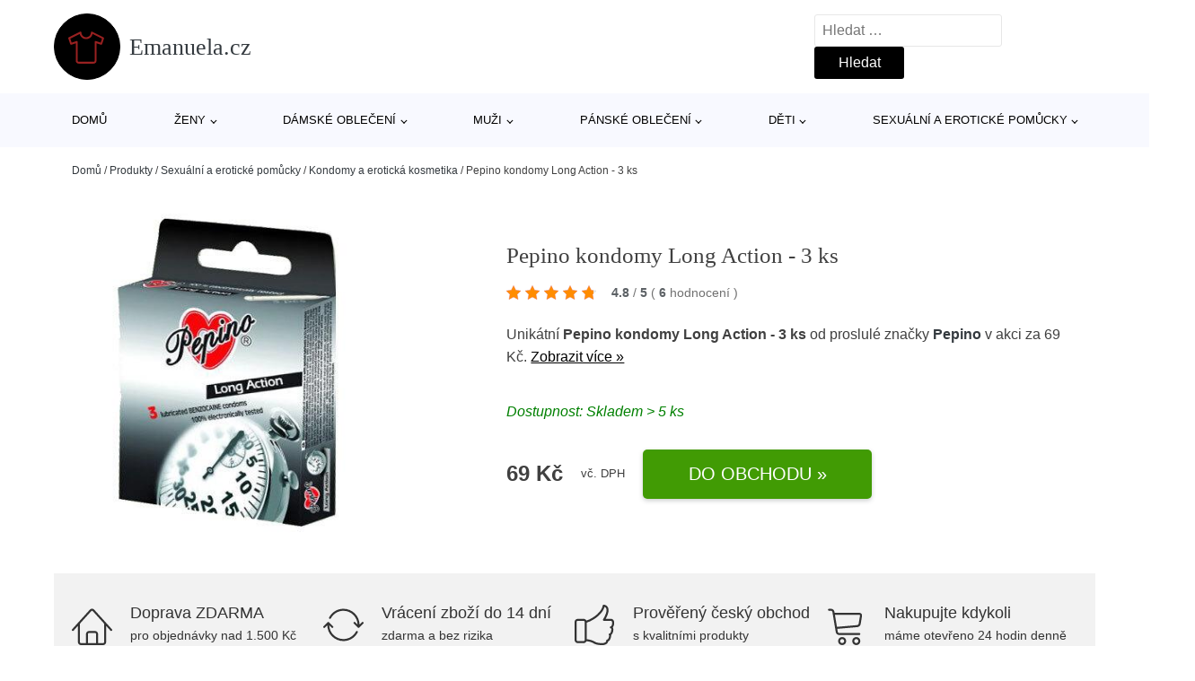

--- FILE ---
content_type: text/html; charset=UTF-8
request_url: https://www.emanuela.cz/p/pepino-kondomy-long-action-3-ks-2/
body_size: 18229
content:
<!DOCTYPE html>
<html lang="cs" prefix="og: https://ogp.me/ns#" >
<head>
<meta charset="UTF-8">
<meta name="viewport" content="width=device-width, initial-scale=1.0">
<!-- WP_HEAD() START -->
<!-- Optimalizace pro vyhledávače podle Rank Math - https://rankmath.com/ -->
<title>Pepino kondomy Long Action - 3 ks | Emanuela.cz</title>
<meta name="description" content="Prohlédněte si produkt Pepino kondomy Long Action - 3 ks od výrobce Pepino za cenu 69 Kč."/>
<meta name="robots" content="follow, index, max-snippet:-1, max-video-preview:-1, max-image-preview:large"/>
<link rel="canonical" href="https://www.emanuela.cz/p/pepino-kondomy-long-action-3-ks-2/" />
<meta property="og:locale" content="cs_CZ" />
<meta property="og:type" content="article" />
<meta property="og:title" content="Pepino kondomy Long Action - 3 ks | Emanuela.cz" />
<meta property="og:description" content="Prohlédněte si produkt Pepino kondomy Long Action - 3 ks od výrobce Pepino za cenu 69 Kč." />
<meta property="og:url" content="https://www.emanuela.cz/p/pepino-kondomy-long-action-3-ks-2/" />
<meta property="og:site_name" content="Emanuela.cz" />
<meta property="og:updated_time" content="2026-01-31T04:23:24+01:00" />
<meta property="og:image" content="https://www.emanuela.cz/wp-content/uploads/2023/07/2019-02-27-133419_15Hk.jpg" />
<meta property="og:image:secure_url" content="https://www.emanuela.cz/wp-content/uploads/2023/07/2019-02-27-133419_15Hk.jpg" />
<meta property="og:image:width" content="372" />
<meta property="og:image:height" content="478" />
<meta property="og:image:alt" content="Pepino kondomy Long Action - 3 ks Pepino" />
<meta property="og:image:type" content="image/jpeg" />
<meta name="twitter:card" content="summary_large_image" />
<meta name="twitter:title" content="Pepino kondomy Long Action - 3 ks | Emanuela.cz" />
<meta name="twitter:description" content="Prohlédněte si produkt Pepino kondomy Long Action - 3 ks od výrobce Pepino za cenu 69 Kč." />
<meta name="twitter:image" content="https://www.emanuela.cz/wp-content/uploads/2023/07/2019-02-27-133419_15Hk.jpg" />
<script type="application/ld+json" class="rank-math-schema">{"@context":"https://schema.org","@graph":[{"@type":"BreadcrumbList","@id":"https://www.emanuela.cz/p/pepino-kondomy-long-action-3-ks-2/#breadcrumb","itemListElement":[{"@type":"ListItem","position":"1","item":{"@id":"https://www.emanuela.cz","name":"Dom\u016f"}},{"@type":"ListItem","position":"2","item":{"@id":"https://www.emanuela.cz/p/","name":"Produkty"}},{"@type":"ListItem","position":"3","item":{"@id":"https://www.emanuela.cz/c/sexualni-a-eroticke-pomucky/","name":"Sexu\u00e1ln\u00ed a erotick\u00e9 pom\u016fcky"}},{"@type":"ListItem","position":"4","item":{"@id":"https://www.emanuela.cz/c/kondomy-a-eroticka-kosmetika/","name":"Kondomy a erotick\u00e1 kosmetika"}},{"@type":"ListItem","position":"5","item":{"@id":"https://www.emanuela.cz/p/pepino-kondomy-long-action-3-ks-2/","name":"Pepino kondomy Long Action - 3 ks"}}]}]}</script>
<!-- /Rank Math WordPress SEO plugin -->
<link rel="alternate" type="application/rss+xml" title="Emanuela.cz &raquo; RSS komentářů pro Pepino kondomy Long Action - 3 ks" href="https://www.emanuela.cz/p/pepino-kondomy-long-action-3-ks-2/feed/" />
<link rel="alternate" title="oEmbed (JSON)" type="application/json+oembed" href="https://www.emanuela.cz/wp-json/oembed/1.0/embed?url=https%3A%2F%2Fwww.emanuela.cz%2Fp%2Fpepino-kondomy-long-action-3-ks-2%2F" />
<link rel="alternate" title="oEmbed (XML)" type="text/xml+oembed" href="https://www.emanuela.cz/wp-json/oembed/1.0/embed?url=https%3A%2F%2Fwww.emanuela.cz%2Fp%2Fpepino-kondomy-long-action-3-ks-2%2F&#038;format=xml" />
<style id='wp-img-auto-sizes-contain-inline-css' type='text/css'>
img:is([sizes=auto i],[sizes^="auto," i]){contain-intrinsic-size:3000px 1500px}
/*# sourceURL=wp-img-auto-sizes-contain-inline-css */
</style>
<style id='classic-theme-styles-inline-css' type='text/css'>
/*! This file is auto-generated */
.wp-block-button__link{color:#fff;background-color:#32373c;border-radius:9999px;box-shadow:none;text-decoration:none;padding:calc(.667em + 2px) calc(1.333em + 2px);font-size:1.125em}.wp-block-file__button{background:#32373c;color:#fff;text-decoration:none}
/*# sourceURL=/wp-includes/css/classic-themes.min.css */
</style>
<link rel='stylesheet' id='kk-star-ratings-css' href='//www.emanuela.cz/wp-content/cache/wpfc-minified/4rmy85m/g18kl.css' type='text/css' media='all' />
<style id='kk-star-ratings-inline-css' type='text/css'>
.kk-star-ratings .kksr-stars .kksr-star {
margin-right: 5px;
}
[dir="rtl"] .kk-star-ratings .kksr-stars .kksr-star {
margin-left: 5px;
margin-right: 0;
}
/*# sourceURL=kk-star-ratings-inline-css */
</style>
<link rel='stylesheet' id='oxygen-css' href='//www.emanuela.cz/wp-content/cache/wpfc-minified/21ilwui9/g18kl.css' type='text/css' media='all' />
<script type="text/javascript" src="https://www.emanuela.cz/wp-includes/js/jquery/jquery.min.js?ver=3.7.1" id="jquery-core-js"></script>
<script type="text/javascript" id="search-filter-plugin-build-js-extra">
/* <![CDATA[ */
var SF_LDATA = {"ajax_url":"https://www.emanuela.cz/wp-admin/admin-ajax.php","home_url":"https://www.emanuela.cz/","extensions":[]};
//# sourceURL=search-filter-plugin-build-js-extra
/* ]]> */
</script>
<script type="text/javascript" src="https://www.emanuela.cz/wp-content/plugins/search-filter-pro/public/assets/js/search-filter-build.min.js?ver=2.5.21" id="search-filter-plugin-build-js"></script>
<link rel="https://api.w.org/" href="https://www.emanuela.cz/wp-json/" /><link rel="alternate" title="JSON" type="application/json" href="https://www.emanuela.cz/wp-json/wp/v2/products/538103" /><link rel="EditURI" type="application/rsd+xml" title="RSD" href="https://www.emanuela.cz/xmlrpc.php?rsd" />
<meta name="generator" content="WordPress 6.9" />
<link rel='shortlink' href='https://www.emanuela.cz/?p=538103' />
<script type="application/ld+json">{
"@context" : "https://schema.org",
"@type" : "Product",
"name" : "Pepino kondomy Long Action - 3 ks",
"image" : "https://www.emanuela.cz/wp-content/uploads/2023/07/2019-02-27-133419_15Hk.jpg",
"description" : "&amp;#13;
P&aacute;nsk&eacute; kondomy z př&iacute;rodn&iacute;ho latexu s rezervo&aacute;rem se speci&aacute;ln&iacute;m lubrikantem napom&aacute;haj&iacute;c&iacute;m odd&aacute;lit vyvrcholen&iacute; mužů. &Scaron;&iacute;řka 53 mm. 100 % elektronicky testov&aacute;no. 3 ks v krabičce. Ide&aacute;ln&iacute; jako ochrana proti těhotenstv&iacute; a pohlavně přenosn&yacute;m chorob&aacute;m. Kondom je nej&uacute;činněj&scaron;&iacute; antikoncepčn&iacute; pomůckou, kter&aacute; tak&eacute; jako jedna z m&aacute;la um&iacute; ochr&aacute;nit va&scaron;e zdrav&iacute;! Buďte modern&iacute; a mějte kondomy neust&aacute;le u sebe!&amp;#13;",
"ean": "",
"gtin8": "SU26011",
"sku": "8592442900182",
"brand" : {
"@type" : "Brand",
"name" : "Pepino"
},
"review": {
"@type": "Review",
"reviewRating": {
"@type": "Rating",
"ratingValue": "4.8",
"bestRating": "5"
},
"author": {
"@type": "Person",
"name": ""
}
},
"offers" : {
"@type" : "Offer",
"price" : "69",
"priceCurrency": "CZK",
"url" : "https://www.emanuela.cz/p/pepino-kondomy-long-action-3-ks-2/",
"itemCondition": "https://schema.org/NewCondition",
"availability": "https://schema.org/InStock"
},
"aggregateRating": {
"@type": "AggregateRating",
"ratingValue": "4.8",
"bestRating": "5",
"ratingCount": "6"
}
}</script><!-- Global site tag (gtag.js) - Google Analytics -->
<script async src="https://www.googletagmanager.com/gtag/js?id=G-4F3Z7QZGZX"></script>
<script>
window.dataLayer = window.dataLayer || [];
function gtag(){dataLayer.push(arguments);}
gtag('js', new Date());
gtag('config', '');
</script>
<link rel="icon" href="https://www.emanuela.cz/wp-content/uploads/2021/10/favicon-150x150.png" sizes="32x32" />
<link rel="icon" href="https://www.emanuela.cz/wp-content/uploads/2021/10/favicon.png" sizes="192x192" />
<link rel="apple-touch-icon" href="https://www.emanuela.cz/wp-content/uploads/2021/10/favicon.png" />
<meta name="msapplication-TileImage" content="https://www.emanuela.cz/wp-content/uploads/2021/10/favicon.png" />
<link rel='stylesheet' id='oxygen-cache-182422-css' href='//www.emanuela.cz/wp-content/cache/wpfc-minified/868a47dq/g18kl.css' type='text/css' media='all' />
<link rel='stylesheet' id='oxygen-cache-182421-css' href='//www.emanuela.cz/wp-content/cache/wpfc-minified/1n0kcss8/5uk92.css' type='text/css' media='all' />
<link rel='stylesheet' id='oxygen-universal-styles-css' href='//www.emanuela.cz/wp-content/cache/wpfc-minified/mmkjpxbd/g18kl.css' type='text/css' media='all' />
<!-- END OF WP_HEAD() -->
<style id='global-styles-inline-css' type='text/css'>
:root{--wp--preset--aspect-ratio--square: 1;--wp--preset--aspect-ratio--4-3: 4/3;--wp--preset--aspect-ratio--3-4: 3/4;--wp--preset--aspect-ratio--3-2: 3/2;--wp--preset--aspect-ratio--2-3: 2/3;--wp--preset--aspect-ratio--16-9: 16/9;--wp--preset--aspect-ratio--9-16: 9/16;--wp--preset--color--black: #000000;--wp--preset--color--cyan-bluish-gray: #abb8c3;--wp--preset--color--white: #ffffff;--wp--preset--color--pale-pink: #f78da7;--wp--preset--color--vivid-red: #cf2e2e;--wp--preset--color--luminous-vivid-orange: #ff6900;--wp--preset--color--luminous-vivid-amber: #fcb900;--wp--preset--color--light-green-cyan: #7bdcb5;--wp--preset--color--vivid-green-cyan: #00d084;--wp--preset--color--pale-cyan-blue: #8ed1fc;--wp--preset--color--vivid-cyan-blue: #0693e3;--wp--preset--color--vivid-purple: #9b51e0;--wp--preset--gradient--vivid-cyan-blue-to-vivid-purple: linear-gradient(135deg,rgb(6,147,227) 0%,rgb(155,81,224) 100%);--wp--preset--gradient--light-green-cyan-to-vivid-green-cyan: linear-gradient(135deg,rgb(122,220,180) 0%,rgb(0,208,130) 100%);--wp--preset--gradient--luminous-vivid-amber-to-luminous-vivid-orange: linear-gradient(135deg,rgb(252,185,0) 0%,rgb(255,105,0) 100%);--wp--preset--gradient--luminous-vivid-orange-to-vivid-red: linear-gradient(135deg,rgb(255,105,0) 0%,rgb(207,46,46) 100%);--wp--preset--gradient--very-light-gray-to-cyan-bluish-gray: linear-gradient(135deg,rgb(238,238,238) 0%,rgb(169,184,195) 100%);--wp--preset--gradient--cool-to-warm-spectrum: linear-gradient(135deg,rgb(74,234,220) 0%,rgb(151,120,209) 20%,rgb(207,42,186) 40%,rgb(238,44,130) 60%,rgb(251,105,98) 80%,rgb(254,248,76) 100%);--wp--preset--gradient--blush-light-purple: linear-gradient(135deg,rgb(255,206,236) 0%,rgb(152,150,240) 100%);--wp--preset--gradient--blush-bordeaux: linear-gradient(135deg,rgb(254,205,165) 0%,rgb(254,45,45) 50%,rgb(107,0,62) 100%);--wp--preset--gradient--luminous-dusk: linear-gradient(135deg,rgb(255,203,112) 0%,rgb(199,81,192) 50%,rgb(65,88,208) 100%);--wp--preset--gradient--pale-ocean: linear-gradient(135deg,rgb(255,245,203) 0%,rgb(182,227,212) 50%,rgb(51,167,181) 100%);--wp--preset--gradient--electric-grass: linear-gradient(135deg,rgb(202,248,128) 0%,rgb(113,206,126) 100%);--wp--preset--gradient--midnight: linear-gradient(135deg,rgb(2,3,129) 0%,rgb(40,116,252) 100%);--wp--preset--font-size--small: 13px;--wp--preset--font-size--medium: 20px;--wp--preset--font-size--large: 36px;--wp--preset--font-size--x-large: 42px;--wp--preset--spacing--20: 0.44rem;--wp--preset--spacing--30: 0.67rem;--wp--preset--spacing--40: 1rem;--wp--preset--spacing--50: 1.5rem;--wp--preset--spacing--60: 2.25rem;--wp--preset--spacing--70: 3.38rem;--wp--preset--spacing--80: 5.06rem;--wp--preset--shadow--natural: 6px 6px 9px rgba(0, 0, 0, 0.2);--wp--preset--shadow--deep: 12px 12px 50px rgba(0, 0, 0, 0.4);--wp--preset--shadow--sharp: 6px 6px 0px rgba(0, 0, 0, 0.2);--wp--preset--shadow--outlined: 6px 6px 0px -3px rgb(255, 255, 255), 6px 6px rgb(0, 0, 0);--wp--preset--shadow--crisp: 6px 6px 0px rgb(0, 0, 0);}:where(.is-layout-flex){gap: 0.5em;}:where(.is-layout-grid){gap: 0.5em;}body .is-layout-flex{display: flex;}.is-layout-flex{flex-wrap: wrap;align-items: center;}.is-layout-flex > :is(*, div){margin: 0;}body .is-layout-grid{display: grid;}.is-layout-grid > :is(*, div){margin: 0;}:where(.wp-block-columns.is-layout-flex){gap: 2em;}:where(.wp-block-columns.is-layout-grid){gap: 2em;}:where(.wp-block-post-template.is-layout-flex){gap: 1.25em;}:where(.wp-block-post-template.is-layout-grid){gap: 1.25em;}.has-black-color{color: var(--wp--preset--color--black) !important;}.has-cyan-bluish-gray-color{color: var(--wp--preset--color--cyan-bluish-gray) !important;}.has-white-color{color: var(--wp--preset--color--white) !important;}.has-pale-pink-color{color: var(--wp--preset--color--pale-pink) !important;}.has-vivid-red-color{color: var(--wp--preset--color--vivid-red) !important;}.has-luminous-vivid-orange-color{color: var(--wp--preset--color--luminous-vivid-orange) !important;}.has-luminous-vivid-amber-color{color: var(--wp--preset--color--luminous-vivid-amber) !important;}.has-light-green-cyan-color{color: var(--wp--preset--color--light-green-cyan) !important;}.has-vivid-green-cyan-color{color: var(--wp--preset--color--vivid-green-cyan) !important;}.has-pale-cyan-blue-color{color: var(--wp--preset--color--pale-cyan-blue) !important;}.has-vivid-cyan-blue-color{color: var(--wp--preset--color--vivid-cyan-blue) !important;}.has-vivid-purple-color{color: var(--wp--preset--color--vivid-purple) !important;}.has-black-background-color{background-color: var(--wp--preset--color--black) !important;}.has-cyan-bluish-gray-background-color{background-color: var(--wp--preset--color--cyan-bluish-gray) !important;}.has-white-background-color{background-color: var(--wp--preset--color--white) !important;}.has-pale-pink-background-color{background-color: var(--wp--preset--color--pale-pink) !important;}.has-vivid-red-background-color{background-color: var(--wp--preset--color--vivid-red) !important;}.has-luminous-vivid-orange-background-color{background-color: var(--wp--preset--color--luminous-vivid-orange) !important;}.has-luminous-vivid-amber-background-color{background-color: var(--wp--preset--color--luminous-vivid-amber) !important;}.has-light-green-cyan-background-color{background-color: var(--wp--preset--color--light-green-cyan) !important;}.has-vivid-green-cyan-background-color{background-color: var(--wp--preset--color--vivid-green-cyan) !important;}.has-pale-cyan-blue-background-color{background-color: var(--wp--preset--color--pale-cyan-blue) !important;}.has-vivid-cyan-blue-background-color{background-color: var(--wp--preset--color--vivid-cyan-blue) !important;}.has-vivid-purple-background-color{background-color: var(--wp--preset--color--vivid-purple) !important;}.has-black-border-color{border-color: var(--wp--preset--color--black) !important;}.has-cyan-bluish-gray-border-color{border-color: var(--wp--preset--color--cyan-bluish-gray) !important;}.has-white-border-color{border-color: var(--wp--preset--color--white) !important;}.has-pale-pink-border-color{border-color: var(--wp--preset--color--pale-pink) !important;}.has-vivid-red-border-color{border-color: var(--wp--preset--color--vivid-red) !important;}.has-luminous-vivid-orange-border-color{border-color: var(--wp--preset--color--luminous-vivid-orange) !important;}.has-luminous-vivid-amber-border-color{border-color: var(--wp--preset--color--luminous-vivid-amber) !important;}.has-light-green-cyan-border-color{border-color: var(--wp--preset--color--light-green-cyan) !important;}.has-vivid-green-cyan-border-color{border-color: var(--wp--preset--color--vivid-green-cyan) !important;}.has-pale-cyan-blue-border-color{border-color: var(--wp--preset--color--pale-cyan-blue) !important;}.has-vivid-cyan-blue-border-color{border-color: var(--wp--preset--color--vivid-cyan-blue) !important;}.has-vivid-purple-border-color{border-color: var(--wp--preset--color--vivid-purple) !important;}.has-vivid-cyan-blue-to-vivid-purple-gradient-background{background: var(--wp--preset--gradient--vivid-cyan-blue-to-vivid-purple) !important;}.has-light-green-cyan-to-vivid-green-cyan-gradient-background{background: var(--wp--preset--gradient--light-green-cyan-to-vivid-green-cyan) !important;}.has-luminous-vivid-amber-to-luminous-vivid-orange-gradient-background{background: var(--wp--preset--gradient--luminous-vivid-amber-to-luminous-vivid-orange) !important;}.has-luminous-vivid-orange-to-vivid-red-gradient-background{background: var(--wp--preset--gradient--luminous-vivid-orange-to-vivid-red) !important;}.has-very-light-gray-to-cyan-bluish-gray-gradient-background{background: var(--wp--preset--gradient--very-light-gray-to-cyan-bluish-gray) !important;}.has-cool-to-warm-spectrum-gradient-background{background: var(--wp--preset--gradient--cool-to-warm-spectrum) !important;}.has-blush-light-purple-gradient-background{background: var(--wp--preset--gradient--blush-light-purple) !important;}.has-blush-bordeaux-gradient-background{background: var(--wp--preset--gradient--blush-bordeaux) !important;}.has-luminous-dusk-gradient-background{background: var(--wp--preset--gradient--luminous-dusk) !important;}.has-pale-ocean-gradient-background{background: var(--wp--preset--gradient--pale-ocean) !important;}.has-electric-grass-gradient-background{background: var(--wp--preset--gradient--electric-grass) !important;}.has-midnight-gradient-background{background: var(--wp--preset--gradient--midnight) !important;}.has-small-font-size{font-size: var(--wp--preset--font-size--small) !important;}.has-medium-font-size{font-size: var(--wp--preset--font-size--medium) !important;}.has-large-font-size{font-size: var(--wp--preset--font-size--large) !important;}.has-x-large-font-size{font-size: var(--wp--preset--font-size--x-large) !important;}
/*# sourceURL=global-styles-inline-css */
</style>
</head>
<body class="wp-singular products-template-default single single-products postid-538103 wp-theme-oxygen-is-not-a-theme  wp-embed-responsive oxygen-body" >
<header id="_header-1-25" class="oxy-header-wrapper oxy-overlay-header oxy-header" ><div id="logo-header-row" class="oxy-header-row" ><div class="oxy-header-container"><div id="_header_left-3-25" class="oxy-header-left" ><a id="link-78-25" class="ct-link" href="/" target="_self"  ><div id="fancy_icon-86-25" class="ct-fancy-icon" ><svg id="svg-fancy_icon-86-25"><use xlink:href="#Lineariconsicon-shirt"></use></svg></div><span id="shortcode-79-25" class="ct-shortcode logo-top" >Emanuela.cz</span></a></div><div id="_header_center-4-25" class="oxy-header-center" ></div><div id="_header_right-5-25" class="oxy-header-right" >
<div id="_search_form-17-25" class="oxy-search-form" >
<form role="search" method="get" class="search-form" action="https://www.emanuela.cz/">
<label>
<span class="screen-reader-text">Vyhledávání</span>
<input type="search" class="search-field" placeholder="Hledat &hellip;" value="" name="s" />
</label>
<input type="submit" class="search-submit" value="Hledat" />
</form>                </div>
<nav id="_nav_menu-53-25" class="oxy-nav-menu oxy-nav-menu-dropdowns oxy-nav-menu-dropdown-arrow" ><div class='oxy-menu-toggle'><div class='oxy-nav-menu-hamburger-wrap'><div class='oxy-nav-menu-hamburger'><div class='oxy-nav-menu-hamburger-line'></div><div class='oxy-nav-menu-hamburger-line'></div><div class='oxy-nav-menu-hamburger-line'></div></div></div></div><div class="menu-hlavni-menu-container"><ul id="menu-hlavni-menu" class="oxy-nav-menu-list"><li id="menu-item-243564" class="menu-item menu-item-type-custom menu-item-object-custom menu-item-243564"><a href="/">Domů</a></li>
<li id="menu-item-349097" class="menu-item menu-item-type-taxonomy menu-item-object-product_category menu-item-has-children menu-item-349097"><a href="https://www.emanuela.cz/c/zeny/">Ženy</a>
<ul class="sub-menu">
<li id="menu-item-349101" class="menu-item menu-item-type-taxonomy menu-item-object-product_category menu-item-349101"><a href="https://www.emanuela.cz/c/boty/">Boty</a></li>
<li id="menu-item-349130" class="menu-item menu-item-type-taxonomy menu-item-object-product_category menu-item-349130"><a href="https://www.emanuela.cz/c/doplnky/">Doplňky</a></li>
<li id="menu-item-349234" class="menu-item menu-item-type-taxonomy menu-item-object-product_category menu-item-349234"><a href="https://www.emanuela.cz/c/premium/">Premium</a></li>
</ul>
</li>
<li id="menu-item-349098" class="menu-item menu-item-type-taxonomy menu-item-object-product_category menu-item-has-children menu-item-349098"><a href="https://www.emanuela.cz/c/obleceni/">Dámské oblečení</a>
<ul class="sub-menu">
<li id="menu-item-349099" class="menu-item menu-item-type-taxonomy menu-item-object-product_category menu-item-349099"><a href="https://www.emanuela.cz/c/moda-pro-plnostihle/">Móda pro plnoštíhlé</a></li>
<li id="menu-item-349279" class="menu-item menu-item-type-taxonomy menu-item-object-product_category menu-item-349279"><a href="https://www.emanuela.cz/c/tricka-topy/">Trička &amp; topy</a></li>
<li id="menu-item-349266" class="menu-item menu-item-type-taxonomy menu-item-object-product_category menu-item-349266"><a href="https://www.emanuela.cz/c/saty-obleceni/">Šaty</a></li>
<li id="menu-item-349100" class="menu-item menu-item-type-taxonomy menu-item-object-product_category menu-item-349100"><a href="https://www.emanuela.cz/c/udrzitelnost/">Udržitelnost</a></li>
<li id="menu-item-349277" class="menu-item menu-item-type-taxonomy menu-item-object-product_category menu-item-349277"><a href="https://www.emanuela.cz/c/svetry-pletene-odevy-obleceni/">Svetry &amp; pletené oděvy</a></li>
<li id="menu-item-349146" class="menu-item menu-item-type-taxonomy menu-item-object-product_category menu-item-349146"><a href="https://www.emanuela.cz/c/dziny/">Džíny</a></li>
<li id="menu-item-349156" class="menu-item menu-item-type-taxonomy menu-item-object-product_category menu-item-349156"><a href="https://www.emanuela.cz/c/kalhoty-obleceni/">Kalhoty</a></li>
<li id="menu-item-349267" class="menu-item menu-item-type-taxonomy menu-item-object-product_category menu-item-349267"><a href="https://www.emanuela.cz/c/spodni-pradlo/">Spodní prádlo</a></li>
<li id="menu-item-349197" class="menu-item menu-item-type-taxonomy menu-item-object-product_category menu-item-349197"><a href="https://www.emanuela.cz/c/prilezitosti/">Příležitosti</a></li>
<li id="menu-item-349137" class="menu-item menu-item-type-taxonomy menu-item-object-product_category menu-item-349137"><a href="https://www.emanuela.cz/c/bundy/">Bundy</a></li>
<li id="menu-item-349182" class="menu-item menu-item-type-taxonomy menu-item-object-product_category menu-item-349182"><a href="https://www.emanuela.cz/c/mikiny-obleceni/">Mikiny</a></li>
<li id="menu-item-349257" class="menu-item menu-item-type-taxonomy menu-item-object-product_category menu-item-349257"><a href="https://www.emanuela.cz/c/plavky/">Plavky</a></li>
<li id="menu-item-349244" class="menu-item menu-item-type-taxonomy menu-item-object-product_category menu-item-349244"><a href="https://www.emanuela.cz/c/kabaty/">Kabáty</a></li>
<li id="menu-item-349151" class="menu-item menu-item-type-taxonomy menu-item-object-product_category menu-item-349151"><a href="https://www.emanuela.cz/c/exkluzivne/">Exkluzivně</a></li>
</ul>
</li>
<li id="menu-item-349102" class="menu-item menu-item-type-taxonomy menu-item-object-product_category menu-item-has-children menu-item-349102"><a href="https://www.emanuela.cz/c/muzi/">Muži</a>
<ul class="sub-menu">
<li id="menu-item-349111" class="menu-item menu-item-type-taxonomy menu-item-object-product_category menu-item-349111"><a href="https://www.emanuela.cz/c/boty-muzi/">Boty</a></li>
<li id="menu-item-349236" class="menu-item menu-item-type-taxonomy menu-item-object-product_category menu-item-349236"><a href="https://www.emanuela.cz/c/sport-teenageri-140-176/">Sport</a></li>
<li id="menu-item-349133" class="menu-item menu-item-type-taxonomy menu-item-object-product_category menu-item-349133"><a href="https://www.emanuela.cz/c/doplnky-muzi/">Doplňky</a></li>
<li id="menu-item-349235" class="menu-item menu-item-type-taxonomy menu-item-object-product_category menu-item-349235"><a href="https://www.emanuela.cz/c/premium-muzi/">Premium</a></li>
</ul>
</li>
<li id="menu-item-349103" class="menu-item menu-item-type-taxonomy menu-item-object-product_category menu-item-has-children menu-item-349103"><a href="https://www.emanuela.cz/c/obleceni-muzi/">Pánské oblečení</a>
<ul class="sub-menu">
<li id="menu-item-349209" class="menu-item menu-item-type-taxonomy menu-item-object-product_category menu-item-349209"><a href="https://www.emanuela.cz/c/tricka-obleceni-muzi/">Trička</a></li>
<li id="menu-item-349188" class="menu-item menu-item-type-taxonomy menu-item-object-product_category menu-item-349188"><a href="https://www.emanuela.cz/c/nadmerne-velikosti/">Nadměrné velikosti</a></li>
<li id="menu-item-349231" class="menu-item menu-item-type-taxonomy menu-item-object-product_category menu-item-349231"><a href="https://www.emanuela.cz/c/udrzitelnost-obleceni-muzi/">Udržitelnost</a></li>
<li id="menu-item-349178" class="menu-item menu-item-type-taxonomy menu-item-object-product_category menu-item-349178"><a href="https://www.emanuela.cz/c/mikiny/">Mikiny</a></li>
<li id="menu-item-349168" class="menu-item menu-item-type-taxonomy menu-item-object-product_category menu-item-349168"><a href="https://www.emanuela.cz/c/kalhoty-obleceni-muzi/">Kalhoty</a></li>
<li id="menu-item-349136" class="menu-item menu-item-type-taxonomy menu-item-object-product_category menu-item-349136"><a href="https://www.emanuela.cz/c/bundy-obleceni-muzi/">Bundy</a></li>
<li id="menu-item-349199" class="menu-item menu-item-type-taxonomy menu-item-object-product_category menu-item-349199"><a href="https://www.emanuela.cz/c/svetry/">Svetry</a></li>
<li id="menu-item-349172" class="menu-item menu-item-type-taxonomy menu-item-object-product_category menu-item-349172"><a href="https://www.emanuela.cz/c/kosile/">Košile</a></li>
<li id="menu-item-349144" class="menu-item menu-item-type-taxonomy menu-item-object-product_category menu-item-349144"><a href="https://www.emanuela.cz/c/dziny-obleceni-muzi/">Džíny</a></li>
<li id="menu-item-349196" class="menu-item menu-item-type-taxonomy menu-item-object-product_category menu-item-349196"><a href="https://www.emanuela.cz/c/prilezitosti-obleceni-muzi/">Příležitosti</a></li>
<li id="menu-item-349152" class="menu-item menu-item-type-taxonomy menu-item-object-product_category menu-item-349152"><a href="https://www.emanuela.cz/c/exkluzivne-obleceni-muzi/">Exkluzivně</a></li>
<li id="menu-item-349189" class="menu-item menu-item-type-taxonomy menu-item-object-product_category menu-item-349189"><a href="https://www.emanuela.cz/c/pradlo-obleceni-muzi/">Prádlo</a></li>
</ul>
</li>
<li id="menu-item-349104" class="menu-item menu-item-type-taxonomy menu-item-object-product_category menu-item-has-children menu-item-349104"><a href="https://www.emanuela.cz/c/deti/">Děti</a>
<ul class="sub-menu">
<li id="menu-item-349105" class="menu-item menu-item-type-taxonomy menu-item-object-product_category menu-item-349105"><a href="https://www.emanuela.cz/c/chlapci/">Chlapci</a></li>
<li id="menu-item-349106" class="menu-item menu-item-type-taxonomy menu-item-object-product_category menu-item-349106"><a href="https://www.emanuela.cz/c/divky/">Dívky</a></li>
<li id="menu-item-349123" class="menu-item menu-item-type-taxonomy menu-item-object-product_category menu-item-349123"><a href="https://www.emanuela.cz/c/miminka/">Miminka</a></li>
</ul>
</li>
<li id="menu-item-524330" class="menu-item menu-item-type-taxonomy menu-item-object-product_category current-products-ancestor current-menu-parent current-products-parent menu-item-has-children menu-item-524330"><a href="https://www.emanuela.cz/c/sexualni-a-eroticke-pomucky/">Sexuální a erotické pomůcky</a>
<ul class="sub-menu">
<li id="menu-item-524337" class="menu-item menu-item-type-taxonomy menu-item-object-product_category menu-item-524337"><a href="https://www.emanuela.cz/c/eroticke-obleceni-a-pradlo/">Erotické oblečení a prádlo</a></li>
<li id="menu-item-524333" class="menu-item menu-item-type-taxonomy menu-item-object-product_category menu-item-524333"><a href="https://www.emanuela.cz/c/vibratory-a-dilda/">Vibrátory a dilda</a></li>
<li id="menu-item-524335" class="menu-item menu-item-type-taxonomy menu-item-object-product_category current-products-ancestor current-menu-parent current-products-parent menu-item-524335"><a href="https://www.emanuela.cz/c/kondomy-a-eroticka-kosmetika/">Kondomy a erotická kosmetika</a></li>
<li id="menu-item-524332" class="menu-item menu-item-type-taxonomy menu-item-object-product_category menu-item-524332"><a href="https://www.emanuela.cz/c/bdsm-a-fetis-sexualni-a-eroticke-pomucky/">BDSM a fetiš</a></li>
<li id="menu-item-524334" class="menu-item menu-item-type-taxonomy menu-item-object-product_category menu-item-524334"><a href="https://www.emanuela.cz/c/umele-vaginy-oraly-analy-masturbatory/">Umělé vaginy, orály, anály, masturbátory</a></li>
<li id="menu-item-524336" class="menu-item menu-item-type-taxonomy menu-item-object-product_category menu-item-524336"><a href="https://www.emanuela.cz/c/analni-hracky-koliky-kulicky/">Anální hračky, kolíky, kuličky</a></li>
<li id="menu-item-524338" class="menu-item menu-item-type-taxonomy menu-item-object-product_category menu-item-524338"><a href="https://www.emanuela.cz/c/navleky-nastavce-a-krouzky-na-penis/">Návleky, nástavce a kroužky na penis</a></li>
<li id="menu-item-524339" class="menu-item menu-item-type-taxonomy menu-item-object-product_category menu-item-524339"><a href="https://www.emanuela.cz/c/vakuove-pumpy/">Vakuové pumpy</a></li>
<li id="menu-item-524340" class="menu-item menu-item-type-taxonomy menu-item-object-product_category menu-item-524340"><a href="https://www.emanuela.cz/c/venusiny-kulicky-a-vibracni-vajicka/">Venušiny kuličky a vibrační vajíčka</a></li>
<li id="menu-item-524341" class="menu-item menu-item-type-taxonomy menu-item-object-product_category menu-item-524341"><a href="https://www.emanuela.cz/c/eroticke-hry-a-hracky/">Erotické hry a hračky</a></li>
</ul>
</li>
</ul></div></nav></div></div></div><div id="nav-header-row" class="oxy-header-row" ><div class="oxy-header-container"><div id="_header_left-12-25" class="oxy-header-left" ></div><div id="_header_center-13-25" class="oxy-header-center" ><nav id="_nav_menu-15-25" class="oxy-nav-menu oxy-nav-menu-dropdowns oxy-nav-menu-dropdown-arrow" ><div class='oxy-menu-toggle'><div class='oxy-nav-menu-hamburger-wrap'><div class='oxy-nav-menu-hamburger'><div class='oxy-nav-menu-hamburger-line'></div><div class='oxy-nav-menu-hamburger-line'></div><div class='oxy-nav-menu-hamburger-line'></div></div></div></div><div class="menu-hlavni-menu-container"><ul id="menu-hlavni-menu-1" class="oxy-nav-menu-list"><li class="menu-item menu-item-type-custom menu-item-object-custom menu-item-243564"><a href="/">Domů</a></li>
<li class="menu-item menu-item-type-taxonomy menu-item-object-product_category menu-item-has-children menu-item-349097"><a href="https://www.emanuela.cz/c/zeny/">Ženy</a>
<ul class="sub-menu">
<li class="menu-item menu-item-type-taxonomy menu-item-object-product_category menu-item-349101"><a href="https://www.emanuela.cz/c/boty/">Boty</a></li>
<li class="menu-item menu-item-type-taxonomy menu-item-object-product_category menu-item-349130"><a href="https://www.emanuela.cz/c/doplnky/">Doplňky</a></li>
<li class="menu-item menu-item-type-taxonomy menu-item-object-product_category menu-item-349234"><a href="https://www.emanuela.cz/c/premium/">Premium</a></li>
</ul>
</li>
<li class="menu-item menu-item-type-taxonomy menu-item-object-product_category menu-item-has-children menu-item-349098"><a href="https://www.emanuela.cz/c/obleceni/">Dámské oblečení</a>
<ul class="sub-menu">
<li class="menu-item menu-item-type-taxonomy menu-item-object-product_category menu-item-349099"><a href="https://www.emanuela.cz/c/moda-pro-plnostihle/">Móda pro plnoštíhlé</a></li>
<li class="menu-item menu-item-type-taxonomy menu-item-object-product_category menu-item-349279"><a href="https://www.emanuela.cz/c/tricka-topy/">Trička &amp; topy</a></li>
<li class="menu-item menu-item-type-taxonomy menu-item-object-product_category menu-item-349266"><a href="https://www.emanuela.cz/c/saty-obleceni/">Šaty</a></li>
<li class="menu-item menu-item-type-taxonomy menu-item-object-product_category menu-item-349100"><a href="https://www.emanuela.cz/c/udrzitelnost/">Udržitelnost</a></li>
<li class="menu-item menu-item-type-taxonomy menu-item-object-product_category menu-item-349277"><a href="https://www.emanuela.cz/c/svetry-pletene-odevy-obleceni/">Svetry &amp; pletené oděvy</a></li>
<li class="menu-item menu-item-type-taxonomy menu-item-object-product_category menu-item-349146"><a href="https://www.emanuela.cz/c/dziny/">Džíny</a></li>
<li class="menu-item menu-item-type-taxonomy menu-item-object-product_category menu-item-349156"><a href="https://www.emanuela.cz/c/kalhoty-obleceni/">Kalhoty</a></li>
<li class="menu-item menu-item-type-taxonomy menu-item-object-product_category menu-item-349267"><a href="https://www.emanuela.cz/c/spodni-pradlo/">Spodní prádlo</a></li>
<li class="menu-item menu-item-type-taxonomy menu-item-object-product_category menu-item-349197"><a href="https://www.emanuela.cz/c/prilezitosti/">Příležitosti</a></li>
<li class="menu-item menu-item-type-taxonomy menu-item-object-product_category menu-item-349137"><a href="https://www.emanuela.cz/c/bundy/">Bundy</a></li>
<li class="menu-item menu-item-type-taxonomy menu-item-object-product_category menu-item-349182"><a href="https://www.emanuela.cz/c/mikiny-obleceni/">Mikiny</a></li>
<li class="menu-item menu-item-type-taxonomy menu-item-object-product_category menu-item-349257"><a href="https://www.emanuela.cz/c/plavky/">Plavky</a></li>
<li class="menu-item menu-item-type-taxonomy menu-item-object-product_category menu-item-349244"><a href="https://www.emanuela.cz/c/kabaty/">Kabáty</a></li>
<li class="menu-item menu-item-type-taxonomy menu-item-object-product_category menu-item-349151"><a href="https://www.emanuela.cz/c/exkluzivne/">Exkluzivně</a></li>
</ul>
</li>
<li class="menu-item menu-item-type-taxonomy menu-item-object-product_category menu-item-has-children menu-item-349102"><a href="https://www.emanuela.cz/c/muzi/">Muži</a>
<ul class="sub-menu">
<li class="menu-item menu-item-type-taxonomy menu-item-object-product_category menu-item-349111"><a href="https://www.emanuela.cz/c/boty-muzi/">Boty</a></li>
<li class="menu-item menu-item-type-taxonomy menu-item-object-product_category menu-item-349236"><a href="https://www.emanuela.cz/c/sport-teenageri-140-176/">Sport</a></li>
<li class="menu-item menu-item-type-taxonomy menu-item-object-product_category menu-item-349133"><a href="https://www.emanuela.cz/c/doplnky-muzi/">Doplňky</a></li>
<li class="menu-item menu-item-type-taxonomy menu-item-object-product_category menu-item-349235"><a href="https://www.emanuela.cz/c/premium-muzi/">Premium</a></li>
</ul>
</li>
<li class="menu-item menu-item-type-taxonomy menu-item-object-product_category menu-item-has-children menu-item-349103"><a href="https://www.emanuela.cz/c/obleceni-muzi/">Pánské oblečení</a>
<ul class="sub-menu">
<li class="menu-item menu-item-type-taxonomy menu-item-object-product_category menu-item-349209"><a href="https://www.emanuela.cz/c/tricka-obleceni-muzi/">Trička</a></li>
<li class="menu-item menu-item-type-taxonomy menu-item-object-product_category menu-item-349188"><a href="https://www.emanuela.cz/c/nadmerne-velikosti/">Nadměrné velikosti</a></li>
<li class="menu-item menu-item-type-taxonomy menu-item-object-product_category menu-item-349231"><a href="https://www.emanuela.cz/c/udrzitelnost-obleceni-muzi/">Udržitelnost</a></li>
<li class="menu-item menu-item-type-taxonomy menu-item-object-product_category menu-item-349178"><a href="https://www.emanuela.cz/c/mikiny/">Mikiny</a></li>
<li class="menu-item menu-item-type-taxonomy menu-item-object-product_category menu-item-349168"><a href="https://www.emanuela.cz/c/kalhoty-obleceni-muzi/">Kalhoty</a></li>
<li class="menu-item menu-item-type-taxonomy menu-item-object-product_category menu-item-349136"><a href="https://www.emanuela.cz/c/bundy-obleceni-muzi/">Bundy</a></li>
<li class="menu-item menu-item-type-taxonomy menu-item-object-product_category menu-item-349199"><a href="https://www.emanuela.cz/c/svetry/">Svetry</a></li>
<li class="menu-item menu-item-type-taxonomy menu-item-object-product_category menu-item-349172"><a href="https://www.emanuela.cz/c/kosile/">Košile</a></li>
<li class="menu-item menu-item-type-taxonomy menu-item-object-product_category menu-item-349144"><a href="https://www.emanuela.cz/c/dziny-obleceni-muzi/">Džíny</a></li>
<li class="menu-item menu-item-type-taxonomy menu-item-object-product_category menu-item-349196"><a href="https://www.emanuela.cz/c/prilezitosti-obleceni-muzi/">Příležitosti</a></li>
<li class="menu-item menu-item-type-taxonomy menu-item-object-product_category menu-item-349152"><a href="https://www.emanuela.cz/c/exkluzivne-obleceni-muzi/">Exkluzivně</a></li>
<li class="menu-item menu-item-type-taxonomy menu-item-object-product_category menu-item-349189"><a href="https://www.emanuela.cz/c/pradlo-obleceni-muzi/">Prádlo</a></li>
</ul>
</li>
<li class="menu-item menu-item-type-taxonomy menu-item-object-product_category menu-item-has-children menu-item-349104"><a href="https://www.emanuela.cz/c/deti/">Děti</a>
<ul class="sub-menu">
<li class="menu-item menu-item-type-taxonomy menu-item-object-product_category menu-item-349105"><a href="https://www.emanuela.cz/c/chlapci/">Chlapci</a></li>
<li class="menu-item menu-item-type-taxonomy menu-item-object-product_category menu-item-349106"><a href="https://www.emanuela.cz/c/divky/">Dívky</a></li>
<li class="menu-item menu-item-type-taxonomy menu-item-object-product_category menu-item-349123"><a href="https://www.emanuela.cz/c/miminka/">Miminka</a></li>
</ul>
</li>
<li class="menu-item menu-item-type-taxonomy menu-item-object-product_category current-products-ancestor current-menu-parent current-products-parent menu-item-has-children menu-item-524330"><a href="https://www.emanuela.cz/c/sexualni-a-eroticke-pomucky/">Sexuální a erotické pomůcky</a>
<ul class="sub-menu">
<li class="menu-item menu-item-type-taxonomy menu-item-object-product_category menu-item-524337"><a href="https://www.emanuela.cz/c/eroticke-obleceni-a-pradlo/">Erotické oblečení a prádlo</a></li>
<li class="menu-item menu-item-type-taxonomy menu-item-object-product_category menu-item-524333"><a href="https://www.emanuela.cz/c/vibratory-a-dilda/">Vibrátory a dilda</a></li>
<li class="menu-item menu-item-type-taxonomy menu-item-object-product_category current-products-ancestor current-menu-parent current-products-parent menu-item-524335"><a href="https://www.emanuela.cz/c/kondomy-a-eroticka-kosmetika/">Kondomy a erotická kosmetika</a></li>
<li class="menu-item menu-item-type-taxonomy menu-item-object-product_category menu-item-524332"><a href="https://www.emanuela.cz/c/bdsm-a-fetis-sexualni-a-eroticke-pomucky/">BDSM a fetiš</a></li>
<li class="menu-item menu-item-type-taxonomy menu-item-object-product_category menu-item-524334"><a href="https://www.emanuela.cz/c/umele-vaginy-oraly-analy-masturbatory/">Umělé vaginy, orály, anály, masturbátory</a></li>
<li class="menu-item menu-item-type-taxonomy menu-item-object-product_category menu-item-524336"><a href="https://www.emanuela.cz/c/analni-hracky-koliky-kulicky/">Anální hračky, kolíky, kuličky</a></li>
<li class="menu-item menu-item-type-taxonomy menu-item-object-product_category menu-item-524338"><a href="https://www.emanuela.cz/c/navleky-nastavce-a-krouzky-na-penis/">Návleky, nástavce a kroužky na penis</a></li>
<li class="menu-item menu-item-type-taxonomy menu-item-object-product_category menu-item-524339"><a href="https://www.emanuela.cz/c/vakuove-pumpy/">Vakuové pumpy</a></li>
<li class="menu-item menu-item-type-taxonomy menu-item-object-product_category menu-item-524340"><a href="https://www.emanuela.cz/c/venusiny-kulicky-a-vibracni-vajicka/">Venušiny kuličky a vibrační vajíčka</a></li>
<li class="menu-item menu-item-type-taxonomy menu-item-object-product_category menu-item-524341"><a href="https://www.emanuela.cz/c/eroticke-hry-a-hracky/">Erotické hry a hračky</a></li>
</ul>
</li>
</ul></div></nav></div><div id="_header_right-14-25" class="oxy-header-right" ></div></div></div></header>
<div id="section-62-25" class=" ct-section breadcrumb-container" ><div class="ct-section-inner-wrap"><div id="code_block-66-25" class="ct-code-block breadcrumb-code" ><nav aria-label="breadcrumbs" class="rank-math-breadcrumb"><p><a href="https://www.emanuela.cz">Domů</a><span class="separator"> / </span><a href="https://www.emanuela.cz/p/">Produkty</a><span class="separator"> / </span><a href="https://www.emanuela.cz/c/sexualni-a-eroticke-pomucky/">Sexuální a erotické pomůcky</a><span class="separator"> / </span><a href="https://www.emanuela.cz/c/kondomy-a-eroticka-kosmetika/">Kondomy a erotická kosmetika</a><span class="separator"> / </span><span class="last">Pepino kondomy Long Action - 3 ks</span></p></nav></div></div></div><section id="section-2-145" class=" ct-section" ><div class="ct-section-inner-wrap"><div id="new_columns-4-145" class="ct-new-columns product-hero-column-container" ><div id="div_block-5-145" class="ct-div-block" ><a id="link-1642-145" class="ct-link" href="https://www.sexshop.cz/produkt/pepino-kondomy-long-action-3-ks?a_box=qru42kpn&#038;a_cha=emanuela" target="_self" rel="nofollow noopener" ><img  id="image-7-145" alt="Pepino kondomy Long Action - 3 ks Pepino" src="https://www.emanuela.cz/wp-content/uploads/2023/07/2019-02-27-133419_15Hk.jpg" class="ct-image"/></a></div><div id="div_block-6-145" class="ct-div-block" ><h1 id="headline-12-145" class="ct-headline product-info-title"><span id="span-13-145" class="ct-span" >Pepino kondomy Long Action - 3 ks</span></h1><div id="div_block-1019-145" class="ct-div-block price-container" ><a id="link-2781-145" class="ct-link" href="https://www.sexshop.cz/produkt/pepino-kondomy-long-action-3-ks?a_box=qru42kpn&#038;a_cha=emanuela" target="_self" rel="nofollow" ><div id="code_block-768-145" class="ct-code-block custom-star-rating" ><div style="display: none;"
class="kk-star-ratings   "
data-id="538103"
data-slug="">
<div class="kksr-stars">
<div class="kksr-stars-inactive">
<div class="kksr-star" data-star="1">
<div class="kksr-icon" style="width: 16px; height: 16px;"></div>
</div>
<div class="kksr-star" data-star="2">
<div class="kksr-icon" style="width: 16px; height: 16px;"></div>
</div>
<div class="kksr-star" data-star="3">
<div class="kksr-icon" style="width: 16px; height: 16px;"></div>
</div>
<div class="kksr-star" data-star="4">
<div class="kksr-icon" style="width: 16px; height: 16px;"></div>
</div>
<div class="kksr-star" data-star="5">
<div class="kksr-icon" style="width: 16px; height: 16px;"></div>
</div>
</div>
<div class="kksr-stars-active" style="width: 96.8px;">
<div class="kksr-star">
<div class="kksr-icon" style="width: 16px; height: 16px;"></div>
</div>
<div class="kksr-star">
<div class="kksr-icon" style="width: 16px; height: 16px;"></div>
</div>
<div class="kksr-star">
<div class="kksr-icon" style="width: 16px; height: 16px;"></div>
</div>
<div class="kksr-star">
<div class="kksr-icon" style="width: 16px; height: 16px;"></div>
</div>
<div class="kksr-star">
<div class="kksr-icon" style="width: 16px; height: 16px;"></div>
</div>
</div>
</div>
<div class="kksr-legend">
<strong class="kksr-score">4.8</strong>
<span class="kksr-muted">/</span>
<strong>5</strong>
<span class="kksr-muted">(</span>
<strong class="kksr-count">6</strong>
<span class="kksr-muted">
hodnocení        </span>
<span class="kksr-muted">)</span>
</div>
</div>
</div></a></div><div id="text_block-2513-145" class="ct-text-block" ><span id="span-2514-105073" class="ct-span" ><p>Unikátní <strong>Pepino kondomy Long Action - 3 ks</strong> od proslulé značky <strong><a href="https://www.emanuela.cz/v/pepino/" rel="tag">Pepino</a></strong> v akci za 69 Kč. <a href="https://www.sexshop.cz/produkt/pepino-kondomy-long-action-3-ks?a_box=qru42kpn&amp;a_cha=emanuela" class="popis-produktu">Zobrazit více »</a>
</p>
</span></div><div id="div_block-3341-145" class="ct-div-block" ><div id="code_block-6358-182421" class="ct-code-block" >Dostupnost: Skladem > 5 ks</div></div><div id="div_block-6199-105073" class="ct-div-block price-container" ><div id="div_block-6355-105073" class="ct-div-block" ><div id="text_block-6200-105073" class="ct-text-block product-info-price" ><span id="span-6201-105073" class="ct-span" >69&nbsp;Kč</span></div><div id="code_block-6202-105073" class="ct-code-block" ><div class="dph">vč. DPH</div></div></div><a id="link-1774-145" class="ct-link new-button" href="https://www.sexshop.cz/produkt/pepino-kondomy-long-action-3-ks?a_box=qru42kpn&#038;a_cha=emanuela" target="_self" rel="nofollow noopener" ><div id="div_block-1778-145" class="ct-div-block " ><div id="shortcode-1868-145" class="ct-shortcode" >Do obchodu »</div></div></a></div></div></div></div></section><section id="section-3658-145" class=" ct-section" ><div class="ct-section-inner-wrap"><div id="div_block-5479-145" class="ct-div-block" ><div id="nestable_shortcode-5190-145" class="ct-nestable-shortcode" ><div class="benefity"><div class="row">
<div class="col-lg-3">
<div id="fancy_icon-5493-145" class="ct-fancy-icon">
<svg id="svg-fancy_icon-5493-145">
<use xlink:href="#Lineariconsicon-home">
<svg id="Lineariconsicon-home" viewBox="0 0 20 20"><title>home</title><path class="path1" d="M19.871 12.165l-8.829-9.758c-0.274-0.303-0.644-0.47-1.042-0.47-0 0 0 0 0 0-0.397 0-0.767 0.167-1.042 0.47l-8.829 9.758c-0.185 0.205-0.169 0.521 0.035 0.706 0.096 0.087 0.216 0.129 0.335 0.129 0.136 0 0.272-0.055 0.371-0.165l2.129-2.353v8.018c0 0.827 0.673 1.5 1.5 1.5h11c0.827 0 1.5-0.673 1.5-1.5v-8.018l2.129 2.353c0.185 0.205 0.501 0.221 0.706 0.035s0.221-0.501 0.035-0.706zM12 19h-4v-4.5c0-0.276 0.224-0.5 0.5-0.5h3c0.276 0 0.5 0.224 0.5 0.5v4.5zM16 18.5c0 0.276-0.224 0.5-0.5 0.5h-2.5v-4.5c0-0.827-0.673-1.5-1.5-1.5h-3c-0.827 0-1.5 0.673-1.5 1.5v4.5h-2.5c-0.276 0-0.5-0.224-0.5-0.5v-9.123l5.7-6.3c0.082-0.091 0.189-0.141 0.3-0.141s0.218 0.050 0.3 0.141l5.7 6.3v9.123z"></path></svg></use></svg>
</div>
<div class="text-vyhod">
<span>Doprava ZDARMA</span>
<p>pro objednávky nad 1.500 Kč</p>
</div>
</div>
<div class="col-lg-3"><div id="fancy_icon-5493-145" class="ct-fancy-icon">
<svg id="svg-fancy_icon-5493-145">
<use xlink:href="#Lineariconsicon-sync">
<svg id="Lineariconsicon-sync" viewBox="0 0 20 20"><title>sync</title><path class="path1" d="M19.854 8.646c-0.195-0.195-0.512-0.195-0.707 0l-1.149 1.149c-0.051-2.060-0.878-3.99-2.341-5.452-1.511-1.511-3.52-2.343-5.657-2.343-2.974 0-5.686 1.635-7.077 4.266-0.129 0.244-0.036 0.547 0.208 0.676s0.547 0.036 0.676-0.208c1.217-2.303 3.59-3.734 6.193-3.734 3.789 0 6.885 3.027 6.997 6.789l-1.143-1.143c-0.195-0.195-0.512-0.195-0.707 0s-0.195 0.512 0 0.707l2 2c0.098 0.098 0.226 0.146 0.354 0.146s0.256-0.049 0.354-0.146l2-2c0.195-0.195 0.195-0.512 0-0.707z"></path><path class="path2" d="M16.869 13.058c-0.244-0.129-0.547-0.036-0.676 0.208-1.217 2.303-3.59 3.734-6.193 3.734-3.789 0-6.885-3.027-6.997-6.789l1.143 1.143c0.098 0.098 0.226 0.146 0.354 0.146s0.256-0.049 0.354-0.146c0.195-0.195 0.195-0.512 0-0.707l-2-2c-0.195-0.195-0.512-0.195-0.707 0l-2 2c-0.195 0.195-0.195 0.512 0 0.707s0.512 0.195 0.707 0l1.149-1.149c0.051 2.060 0.878 3.99 2.341 5.452 1.511 1.511 3.52 2.343 5.657 2.343 2.974 0 5.686-1.635 7.077-4.266 0.129-0.244 0.036-0.547-0.208-0.676z"></path></svg></use></svg>
</div>
<div class="text-vyhod">
<span>Vrácení zboží do 14 dní</span>
<p>zdarma a bez rizika</p>
</div>
</div>
<div class="col-lg-3"><div id="fancy_icon-5493-145" class="ct-fancy-icon">
<svg id="svg-fancy_icon-5493-145">
<use xlink:href="#Lineariconsicon-thumbs-up">
<svg id="Lineariconsicon-thumbs-up" viewBox="0 0 20 20"><title>thumbs-up</title><path class="path1" d="M18.916 11.208c0.443-0.511 0.695-1.355 0.695-2.159 0-0.531-0.115-0.996-0.333-1.345-0.284-0.454-0.738-0.704-1.278-0.704h-2.618c1.425-2.591 1.785-4.543 1.070-5.807-0.499-0.881-1.413-1.193-2.045-1.193-0.25 0-0.462 0.185-0.495 0.433-0.179 1.319-1.188 2.893-2.768 4.318-1.514 1.365-3.374 2.456-5.286 3.11-0.241-0.508-0.758-0.86-1.356-0.86h-3c-0.827 0-1.5 0.673-1.5 1.5v9c0 0.827 0.673 1.5 1.5 1.5h3c0.634 0 1.176-0.395 1.396-0.952 1.961 0.246 2.699 0.64 3.414 1.022 0.895 0.478 1.739 0.93 4.503 0.93 0.72 0 1.398-0.188 1.91-0.529 0.5-0.333 0.82-0.801 0.926-1.343 0.399-0.162 0.753-0.536 1.024-1.092 0.264-0.541 0.435-1.232 0.435-1.761 0-0.099-0.006-0.19-0.017-0.274 0.253-0.186 0.48-0.473 0.667-0.851 0.27-0.545 0.432-1.228 0.432-1.826 0-0.424-0.079-0.777-0.234-1.051-0.013-0.022-0.026-0.044-0.039-0.065zM4.5 18h-3c-0.276 0-0.5-0.224-0.5-0.5v-9c0-0.276 0.224-0.5 0.5-0.5h3c0.276 0 0.5 0.224 0.5 0.5v8.999c0 0 0 0.001 0 0.001-0 0.276-0.224 0.5-0.5 0.5zM18.339 10.274c-0.151 0.304-0.304 0.414-0.37 0.414-0.276 0-0.5 0.224-0.5 0.5s0.224 0.5 0.5 0.5c0.042 0 0.072 0 0.117 0.078 0.066 0.117 0.104 0.32 0.104 0.558 0 0.445-0.126 0.974-0.328 1.382-0.198 0.399-0.399 0.544-0.487 0.544-0.276 0-0.5 0.224-0.5 0.5 0 0.177 0.092 0.333 0.231 0.422 0.031 0.317-0.117 1.165-0.501 1.718-0.145 0.209-0.298 0.329-0.418 0.329-0.276 0-0.5 0.224-0.5 0.5 0 0.88-0.972 1.281-1.875 1.281-2.513 0-3.217-0.376-4.032-0.812-0.762-0.407-1.618-0.865-3.781-1.134v-8.187c2.101-0.689 4.152-1.877 5.812-3.373 1.593-1.436 2.639-2.988 2.994-4.426 0.272 0.087 0.579 0.271 0.776 0.618 0.334 0.59 0.584 2.096-1.493 5.557-0.093 0.154-0.095 0.347-0.006 0.504s0.255 0.254 0.435 0.254h3.483c0.199 0 0.327 0.070 0.43 0.234 0.117 0.187 0.181 0.477 0.181 0.815 0 0.424-0.102 0.882-0.272 1.225z"></path></svg></use></svg>
</div>
<div class="text-vyhod">
<span>Prověřený český obchod</span>
<p>s kvalitními produkty</p>
</div>
</div>
<div class="col-lg-3"><div id="fancy_icon-5493-145" class="ct-fancy-icon">
<svg id="svg-fancy_icon-5493-145">
<use xlink:href="#Lineariconsicon-cart">
<svg id="Lineariconsicon-cart" viewBox="0 0 20 20"><title>cart</title><path class="path1" d="M8 20c-1.103 0-2-0.897-2-2s0.897-2 2-2 2 0.897 2 2-0.897 2-2 2zM8 17c-0.551 0-1 0.449-1 1s0.449 1 1 1 1-0.449 1-1-0.449-1-1-1z"></path><path class="path2" d="M15 20c-1.103 0-2-0.897-2-2s0.897-2 2-2 2 0.897 2 2-0.897 2-2 2zM15 17c-0.551 0-1 0.449-1 1s0.449 1 1 1 1-0.449 1-1-0.449-1-1-1z"></path><path class="path3" d="M17.539 4.467c-0.251-0.297-0.63-0.467-1.039-0.467h-12.243l-0.099-0.596c-0.131-0.787-0.859-1.404-1.658-1.404h-1c-0.276 0-0.5 0.224-0.5 0.5s0.224 0.5 0.5 0.5h1c0.307 0 0.621 0.266 0.671 0.569l1.671 10.027c0.131 0.787 0.859 1.404 1.658 1.404h10c0.276 0 0.5-0.224 0.5-0.5s-0.224-0.5-0.5-0.5h-10c-0.307 0-0.621-0.266-0.671-0.569l-0.247-1.48 9.965-0.867c0.775-0.067 1.483-0.721 1.611-1.489l0.671-4.027c0.067-0.404-0.038-0.806-0.289-1.102zM16.842 5.404l-0.671 4.027c-0.053 0.316-0.391 0.629-0.711 0.657l-10.043 0.873-0.994-5.962h12.076c0.117 0 0.215 0.040 0.276 0.113s0.085 0.176 0.066 0.291z"></path></svg></use></svg>
</div>
<div class="text-vyhod">
<span>Nakupujte kdykoli</span>
<p>máme otevřeno 24 hodin denně</p>
</div>
</div>
</div>
</div></div></div></div></section><section id="section-5355-145" class=" ct-section" ><div class="ct-section-inner-wrap"><div id="new_columns-2235-145" class="ct-new-columns" ><div id="popis-produktu" class="ct-div-block" ><div id="_tabs-335-145" class="oxy-tabs-wrapper oxy-tabs" data-oxy-tabs-active-tab-class='tabs-4507-tab-active' data-oxy-tabs-contents-wrapper='_tabs_contents-342-145' ><div id="_tab-336-145" class="oxy-tab tabs-4507-tab tabs-4507-tab-active" ><h2 id="shortcode-1922-145" class="ct-shortcode" >Popis produktu</h2></div></div><div id="_tabs_contents-342-145" class="oxy-tabs-contents-wrapper oxy-tabs-contents" ><div id="_tab_content-343-145" class="oxy-tab-content tabs-contents-4507-tab  oxy-tabs-contents-content-hidden" ><div id="text_block-42-145" class="ct-text-block product-description-text" ><span id="span-43-145" class="ct-span oxy-stock-content-styles" ><div class="comments-space">
<p>Pánské kondomy z přírodního latexu s rezervoárem se speciálním lubrikantem napomáhajícím oddálit vyvrcholení mužů. Šířka 53 mm. 100 % elektronicky testováno. 3 ks v krabičce. Ideální jako ochrana proti těhotenství a pohlavně přenosným chorobám. Kondom je nejúčinnější antikoncepční pomůckou, která také jako jedna z mála umí ochránit vaše zdraví! Buďte moderní a mějte kondomy neustále u sebe!</p>
<h2>Parametry produktu Pepino kondomy Long Action - 3 ks</h2>
<ul>
<li><strong>Název:</strong> Pepino kondomy Long Action - 3 ks</li>
<li><strong>EAN:</strong> 8592442900182</li>
<li><strong>Výrobce:</strong> Pepino</li>
<li><strong>Cena:</strong>59 Kč</li>
</ul>
<h2>Další parametry</h2>
<ul>
<li>Celková délka - 18</li>
<li>Barva - Transparentní</li>
<li>Pohlaví - Muž</li>
<li>Erotogenní zóna - Penis</li>
<li>Materiál - Latex</li>
<li>Skupina materiálu - Guma</li>
</ul>
</div>
</span></div><div id="shortcode-5036-145" class="ct-shortcode" ><script src='https://ajax.googleapis.com/ajax/libs/jquery/3.5.1/jquery.min.js'></script>
<script>
jQuery(document).ready(function($){  
var showChar = 200;
var ellipsestext = "...";
var moretext = "Zobrazit více";
var lesstext = "Zobrazit méně";
$(".comments-space").each(function () {
var content = $(this).html();
var text_content = $(this).contents().first('[nodeType=3]').text();
if (text_content.length > showChar) {
var show_content = content.substr(0, showChar);
var hide_content = content.substr(showChar, content.length - showChar);
var html = show_content + '<em class="moreelipses">' + ellipsestext + '<p>&nbsp;</p></em><em class="remaining-content"><em>' + hide_content + '<p>&nbsp;</p>' + '</em>&nbsp;&nbsp;<a href="#" class="morelink">' + moretext + '</a></em>';
$(this).html(html);
}
});
$(".morelink").click(function () {
if ($(this).hasClass("less")) {
$(this).removeClass("less");
$(this).html(moretext);
} else {
$(this).addClass("less");
$(this).html(lesstext);
}
$(this).parent().prev().toggle();
$(this).prev().toggle();
return false;
});
});  
</script></div></div></div><script type="text/javascript">var firstTab = document.querySelector('#_tabs_contents-342-145 > .oxy-tabs-contents-content-hidden:first-child'); if(firstTab && firstTab.classList){firstTab.classList.remove("oxy-tabs-contents-content-hidden")};</script></div></div></div></section><section id="section-2226-145" class=" ct-section" ><div class="ct-section-inner-wrap"><h2 id="shortcode-4113-145" class="ct-shortcode product-section-title" >Podobné produkty</h2><div id="code_block-5656-105073" class="ct-code-block" ></div><div id="_dynamic_list-4052-145" class="oxy-dynamic-list"><div id="div_block-4053-145-1" class="ct-div-block product-grid-block-1" data-id="div_block-4053-145"><a id="link-4054-145-1" class="ct-link grid-image-wrapper" href="https://www.sexshop.cz/produkt/pepino-kondomy-extra-thin-3-ks?a_box=qru42kpn&amp;a_cha=emanuela" target="_self" rel="nofollow noopener" style="background-image:url(https://www.emanuela.cz/wp-content/uploads/2023/07/2019-02-27-132055_u7LX-150x150.jpg);background-size: contain;" data-id="link-4054-145"></a><h3 id="headline-4055-145-1" class="ct-headline grid-heading" data-id="headline-4055-145"><span id="span-4056-145-1" class="ct-span" data-id="span-4056-145"><a href="https://www.emanuela.cz/p/pepino-kondomy-extra-thin-3-ks-2/">Pepino kondomy Extra Thin - 3 ks</a></span></h3><div id="div_block-4057-145-1" class="ct-div-block grid-price-container" data-id="div_block-4057-145"><div id="text_block-4058-145-1" class="ct-text-block grid-price-current" data-id="text_block-4058-145"><span id="span-4059-145-1" class="ct-span" data-id="span-4059-145">59&nbsp;K&#269;</span></div></div></div><div id="div_block-4053-145-2" class="ct-div-block product-grid-block-1" data-id="div_block-4053-145"><a id="link-4054-145-2" class="ct-link grid-image-wrapper" href="https://www.sexshop.cz/produkt/pepino-kondomy-effect-3-ks?a_box=qru42kpn&amp;a_cha=emanuela" target="_self" rel="nofollow noopener" style="background-image:url(https://www.emanuela.cz/wp-content/uploads/2023/07/2019-02-27-132053_X3ug-150x150.jpg);background-size: contain;" data-id="link-4054-145"></a><h3 id="headline-4055-145-2" class="ct-headline grid-heading" data-id="headline-4055-145"><span id="span-4056-145-2" class="ct-span" data-id="span-4056-145"><a href="https://www.emanuela.cz/p/pepino-kondomy-effect-3-ks-2/">Pepino kondomy Effect - 3 ks</a></span></h3><div id="div_block-4057-145-2" class="ct-div-block grid-price-container" data-id="div_block-4057-145"><div id="text_block-4058-145-2" class="ct-text-block grid-price-current" data-id="text_block-4058-145"><span id="span-4059-145-2" class="ct-span" data-id="span-4059-145">59&nbsp;K&#269;</span></div></div></div><div id="div_block-4053-145-3" class="ct-div-block product-grid-block-1" data-id="div_block-4053-145"><a id="link-4054-145-3" class="ct-link grid-image-wrapper" href="https://www.sexshop.cz/produkt/pepino-kondomy-pleasure-3-ks?a_box=qru42kpn&amp;a_cha=emanuela" target="_self" rel="nofollow noopener" style="background-image:url(https://www.emanuela.cz/wp-content/uploads/2023/07/2019-02-27-132052_X1YY-150x150.jpg);background-size: contain;" data-id="link-4054-145"></a><h3 id="headline-4055-145-3" class="ct-headline grid-heading" data-id="headline-4055-145"><span id="span-4056-145-3" class="ct-span" data-id="span-4056-145"><a href="https://www.emanuela.cz/p/pepino-kondomy-pleasure-3-ks-2/">Pepino kondomy Pleasure - 3 ks</a></span></h3><div id="div_block-4057-145-3" class="ct-div-block grid-price-container" data-id="div_block-4057-145"><div id="text_block-4058-145-3" class="ct-text-block grid-price-current" data-id="text_block-4058-145"><span id="span-4059-145-3" class="ct-span" data-id="span-4059-145">59&nbsp;K&#269;</span></div></div></div><div id="div_block-4053-145-4" class="ct-div-block product-grid-block-1" data-id="div_block-4053-145"><a id="link-4054-145-4" class="ct-link grid-image-wrapper" href="https://www.sexshop.cz/produkt/boom-sexgel-silikonovy-lubrikacni-olej-100-ml?a_box=qru42kpn&amp;a_cha=emanuela" target="_self" rel="nofollow noopener" style="background-image:url(https://www.emanuela.cz/wp-content/uploads/2023/07/2019-02-27-131857_vpUz-150x150.jpg);background-size: contain;" data-id="link-4054-145"></a><h3 id="headline-4055-145-4" class="ct-headline grid-heading" data-id="headline-4055-145"><span id="span-4056-145-4" class="ct-span" data-id="span-4056-145"><a href="https://www.emanuela.cz/p/boom-sexgel-silikonovy-lubrikacni-olej-100-ml-2/">BOOM Sexgel silikonov&yacute; lubrika&#269;n&iacute; olej 100 ml</a></span></h3><div id="div_block-4057-145-4" class="ct-div-block grid-price-container" data-id="div_block-4057-145"><div id="text_block-4058-145-4" class="ct-text-block grid-price-current" data-id="text_block-4058-145"><span id="span-4059-145-4" class="ct-span" data-id="span-4059-145">389&nbsp;K&#269;</span></div></div></div><div id="div_block-4053-145-5" class="ct-div-block product-grid-block-1" data-id="div_block-4053-145"><a id="link-4054-145-5" class="ct-link grid-image-wrapper" href="https://www.sexshop.cz/produkt/eregma-max-power-10020-tbl-zdarma-doplnek-stravy?a_box=qru42kpn&amp;a_cha=emanuela" target="_self" rel="nofollow noopener" style="background-image:url(https://www.emanuela.cz/wp-content/uploads/2023/07/eregma04-new__g1qx-150x150.jpg);background-size: contain;" data-id="link-4054-145"></a><h3 id="headline-4055-145-5" class="ct-headline grid-heading" data-id="headline-4055-145"><span id="span-4056-145-5" class="ct-span" data-id="span-4056-145"><a href="https://www.emanuela.cz/p/eregma-max-power-10020-tbl-zdarma-doplnek-stravy-2/">Eregma Max power 100+20 tbl. zdarma - dopln&#283;k stravy</a></span></h3><div id="div_block-4057-145-5" class="ct-div-block grid-price-container" data-id="div_block-4057-145"><div id="text_block-4058-145-5" class="ct-text-block grid-price-current" data-id="text_block-4058-145"><span id="span-4059-145-5" class="ct-span" data-id="span-4059-145">549&nbsp;K&#269;</span></div></div></div><div id="div_block-4053-145-6" class="ct-div-block product-grid-block-1" data-id="div_block-4053-145"><a id="link-4054-145-6" class="ct-link grid-image-wrapper" href="https://www.sexshop.cz/produkt/salvus-eroticko-relaxacni-masazni-telovy-olej-200-ml?a_box=qru42kpn&amp;a_cha=emanuela" target="_self" rel="nofollow noopener" style="background-image:url(https://www.emanuela.cz/wp-content/uploads/2023/07/2019-02-27-131817_ALUo-150x150.jpg);background-size: contain;" data-id="link-4054-145"></a><h3 id="headline-4055-145-6" class="ct-headline grid-heading" data-id="headline-4055-145"><span id="span-4056-145-6" class="ct-span" data-id="span-4056-145"><a href="https://www.emanuela.cz/p/salvus-eroticko-relaxacni-masazni-telovy-olej-200-ml-2/">Salvus eroticko-relaxa&#269;n&iacute; mas&aacute;&#382;n&iacute; t&#283;lov&yacute; olej 200 ml</a></span></h3><div id="div_block-4057-145-6" class="ct-div-block grid-price-container" data-id="div_block-4057-145"><div id="text_block-4058-145-6" class="ct-text-block grid-price-current" data-id="text_block-4058-145"><span id="span-4059-145-6" class="ct-span" data-id="span-4059-145">249&nbsp;K&#269;</span></div></div></div><div id="div_block-4053-145-7" class="ct-div-block product-grid-block-1" data-id="div_block-4053-145"><a id="link-4054-145-7" class="ct-link grid-image-wrapper" href="https://www.sexshop.cz/produkt/salvus-eroticky-masazni-telovy-olej-200-ml?a_box=qru42kpn&amp;a_cha=emanuela" target="_self" rel="nofollow noopener" style="background-image:url(https://www.emanuela.cz/wp-content/uploads/2023/07/2019-02-27-131817_KTP8-150x150.jpg);background-size: contain;" data-id="link-4054-145"></a><h3 id="headline-4055-145-7" class="ct-headline grid-heading" data-id="headline-4055-145"><span id="span-4056-145-7" class="ct-span" data-id="span-4056-145"><a href="https://www.emanuela.cz/p/salvus-eroticky-masazni-telovy-olej-200-ml-2/">Salvus erotick&yacute; mas&aacute;&#382;n&iacute; t&#283;lov&yacute; olej 200 ml</a></span></h3><div id="div_block-4057-145-7" class="ct-div-block grid-price-container" data-id="div_block-4057-145"><div id="text_block-4058-145-7" class="ct-text-block grid-price-current" data-id="text_block-4058-145"><span id="span-4059-145-7" class="ct-span" data-id="span-4059-145">249&nbsp;K&#269;</span></div></div></div><div id="div_block-4053-145-8" class="ct-div-block product-grid-block-1" data-id="div_block-4053-145"><a id="link-4054-145-8" class="ct-link grid-image-wrapper" href="https://www.sexshop.cz/produkt/inverma-largo-krem-pro-zlepseni-prokrveni-penisu-40-ml?a_box=qru42kpn&amp;a_cha=emanuela" target="_self" rel="nofollow noopener" style="background-image:url(https://www.emanuela.cz/wp-content/uploads/2023/07/2019-02-27-132708_CA4L-150x150.jpg);background-size: contain;" data-id="link-4054-145"></a><h3 id="headline-4055-145-8" class="ct-headline grid-heading" data-id="headline-4055-145"><span id="span-4056-145-8" class="ct-span" data-id="span-4056-145"><a href="https://www.emanuela.cz/p/inverma-largo-krem-pro-zlepseni-prokrveni-penisu-40-ml-2/">Inverma Largo kr&eacute;m pro zlep&scaron;en&iacute; prokrven&iacute; penisu 40 ml</a></span></h3><div id="div_block-4057-145-8" class="ct-div-block grid-price-container" data-id="div_block-4057-145"><div id="text_block-4058-145-8" class="ct-text-block grid-price-current" data-id="text_block-4058-145"><span id="span-4059-145-8" class="ct-span" data-id="span-4059-145">379&nbsp;K&#269;</span></div></div></div><div id="div_block-4053-145-9" class="ct-div-block product-grid-block-1" data-id="div_block-4053-145"><a id="link-4054-145-9" class="ct-link grid-image-wrapper" href="https://www.sexshop.cz/produkt/boom-sexgel-lubrikacni-gel-100-ml-anal?a_box=qru42kpn&amp;a_cha=emanuela" target="_self" rel="nofollow noopener" style="background-image:url(https://www.emanuela.cz/wp-content/uploads/2023/07/2019-02-27-132138_opvT-150x150.jpg);background-size: contain;" data-id="link-4054-145"></a><h3 id="headline-4055-145-9" class="ct-headline grid-heading" data-id="headline-4055-145"><span id="span-4056-145-9" class="ct-span" data-id="span-4056-145"><a href="https://www.emanuela.cz/p/boom-sexgel-lubrikacni-gel-100-ml-anal-2/">BOOM SexGel lubrika&#269;n&iacute; gel 100 ml - anal</a></span></h3><div id="div_block-4057-145-9" class="ct-div-block grid-price-container" data-id="div_block-4057-145"><div id="text_block-4058-145-9" class="ct-text-block grid-price-current" data-id="text_block-4058-145"><span id="span-4059-145-9" class="ct-span" data-id="span-4059-145">189&nbsp;K&#269;</span></div></div></div><div id="div_block-4053-145-10" class="ct-div-block product-grid-block-1" data-id="div_block-4053-145"><a id="link-4054-145-10" class="ct-link grid-image-wrapper" href="https://www.sexshop.cz/produkt/boom-sexgel-lubrikacni-gel-100-ml-neutral?a_box=qru42kpn&amp;a_cha=emanuela" target="_self" rel="nofollow noopener" style="background-image:url(https://www.emanuela.cz/wp-content/uploads/2023/07/2019-02-27-132136_iCyk-150x150.jpg);background-size: contain;" data-id="link-4054-145"></a><h3 id="headline-4055-145-10" class="ct-headline grid-heading" data-id="headline-4055-145"><span id="span-4056-145-10" class="ct-span" data-id="span-4056-145"><a href="https://www.emanuela.cz/p/boom-sexgel-lubrikacni-gel-100-ml-neutral-2/">BOOM SexGel lubrika&#269;n&iacute; gel 100 ml - neutral</a></span></h3><div id="div_block-4057-145-10" class="ct-div-block grid-price-container" data-id="div_block-4057-145"><div id="text_block-4058-145-10" class="ct-text-block grid-price-current" data-id="text_block-4058-145"><span id="span-4059-145-10" class="ct-span" data-id="span-4059-145">189&nbsp;K&#269;</span></div></div></div><div id="div_block-4053-145-11" class="ct-div-block product-grid-block-1" data-id="div_block-4053-145"><a id="link-4054-145-11" class="ct-link grid-image-wrapper" href="https://www.sexshop.cz/produkt/boom-sexgel-lubrikacni-gel-100-ml-orgasmus?a_box=qru42kpn&amp;a_cha=emanuela" target="_self" rel="nofollow noopener" style="background-image:url(https://www.emanuela.cz/wp-content/uploads/2023/07/2019-02-27-132135_uKVm-150x150.jpg);background-size: contain;" data-id="link-4054-145"></a><h3 id="headline-4055-145-11" class="ct-headline grid-heading" data-id="headline-4055-145"><span id="span-4056-145-11" class="ct-span" data-id="span-4056-145"><a href="https://www.emanuela.cz/p/boom-sexgel-lubrikacni-gel-100-ml-orgasmus-2/">BOOM SexGel lubrika&#269;n&iacute; gel 100 ml - orgasmus</a></span></h3><div id="div_block-4057-145-11" class="ct-div-block grid-price-container" data-id="div_block-4057-145"><div id="text_block-4058-145-11" class="ct-text-block grid-price-current" data-id="text_block-4058-145"><span id="span-4059-145-11" class="ct-span" data-id="span-4059-145">189&nbsp;K&#269;</span></div></div></div><div id="div_block-4053-145-12" class="ct-div-block product-grid-block-1" data-id="div_block-4053-145"><a id="link-4054-145-12" class="ct-link grid-image-wrapper" href="https://www.sexshop.cz/produkt/love-shower-analni-sprcha?a_box=qru42kpn&amp;a_cha=emanuela" target="_self" rel="nofollow noopener" style="background-image:url(https://www.emanuela.cz/wp-content/uploads/2023/07/2019-02-27-133518_DwWt-150x150.jpg);background-size: contain;" data-id="link-4054-145"></a><h3 id="headline-4055-145-12" class="ct-headline grid-heading" data-id="headline-4055-145"><span id="span-4056-145-12" class="ct-span" data-id="span-4056-145"><a href="https://www.emanuela.cz/p/you2toys-love-shower-2/">You2Toys Love Shower</a></span></h3><div id="div_block-4057-145-12" class="ct-div-block grid-price-container" data-id="div_block-4057-145"><div id="text_block-4058-145-12" class="ct-text-block grid-price-current" data-id="text_block-4058-145"><span id="span-4059-145-12" class="ct-span" data-id="span-4059-145">375&nbsp;K&#269;</span></div></div></div><div id="div_block-4053-145-13" class="ct-div-block product-grid-block-1" data-id="div_block-4053-145"><a id="link-4054-145-13" class="ct-link grid-image-wrapper" href="https://www.sexshop.cz/produkt/pepino-kondomy-3v1-3-ks?a_box=qru42kpn&amp;a_cha=emanuela" target="_self" rel="nofollow noopener" style="background-image:url(https://www.emanuela.cz/wp-content/uploads/2023/07/2019-02-27-133419_gYlv-150x150.jpg);background-size: contain;" data-id="link-4054-145"></a><h3 id="headline-4055-145-13" class="ct-headline grid-heading" data-id="headline-4055-145"><span id="span-4056-145-13" class="ct-span" data-id="span-4056-145"><a href="https://www.emanuela.cz/p/pepino-kondomy-3v1-3-ks-2/">Pepino kondomy 3v1 - 3 ks</a></span></h3><div id="div_block-4057-145-13" class="ct-div-block grid-price-container" data-id="div_block-4057-145"><div id="text_block-4058-145-13" class="ct-text-block grid-price-current" data-id="text_block-4058-145"><span id="span-4059-145-13" class="ct-span" data-id="span-4059-145">69&nbsp;K&#269;</span></div></div></div><div id="div_block-4053-145-14" class="ct-div-block product-grid-block-1" data-id="div_block-4053-145"><a id="link-4054-145-14" class="ct-link grid-image-wrapper" href="https://www.sexshop.cz/produkt/cosmos-maca-22-g-60-kapsli-doplnek-stravy?a_box=qru42kpn&amp;a_cha=emanuela" target="_self" rel="nofollow noopener" style="background-image:url(https://www.emanuela.cz/wp-content/uploads/2023/07/maca__Ggcw-150x150.jpg);background-size: contain;" data-id="link-4054-145"></a><h3 id="headline-4055-145-14" class="ct-headline grid-heading" data-id="headline-4055-145"><span id="span-4056-145-14" class="ct-span" data-id="span-4056-145"><a href="https://www.emanuela.cz/p/cosmos-maca-22-g-60-kapsli-doplnek-stravy-2/">Cosmos Maca 22 g (60 kapsl&iacute;) - dopln&#283;k stravy</a></span></h3><div id="div_block-4057-145-14" class="ct-div-block grid-price-container" data-id="div_block-4057-145"><div id="text_block-4058-145-14" class="ct-text-block grid-price-current" data-id="text_block-4058-145"><span id="span-4059-145-14" class="ct-span" data-id="span-4059-145">279&nbsp;K&#269;</span></div></div></div><div id="div_block-4053-145-15" class="ct-div-block product-grid-block-1" data-id="div_block-4053-145"><a id="link-4054-145-15" class="ct-link grid-image-wrapper" href="https://www.sexshop.cz/produkt/durex-play-warming-hrejivy-lubrikacni-gel-50-ml?a_box=qru42kpn&amp;a_cha=emanuela" target="_self" rel="nofollow noopener" style="background-image:url(https://www.emanuela.cz/wp-content/uploads/2023/07/06181790000-nor-a__02V0-150x150.jpg);background-size: contain;" data-id="link-4054-145"></a><h3 id="headline-4055-145-15" class="ct-headline grid-heading" data-id="headline-4055-145"><span id="span-4056-145-15" class="ct-span" data-id="span-4056-145"><a href="https://www.emanuela.cz/p/durex-play-warming-hrejivy-lubrikacni-gel-50-ml/">Durex Play Warming h&#345;ejiv&yacute; lubrika&#269;n&iacute; gel 50 ml</a></span></h3><div id="div_block-4057-145-15" class="ct-div-block grid-price-container" data-id="div_block-4057-145"><div id="text_block-4058-145-15" class="ct-text-block grid-price-current" data-id="text_block-4058-145"><span id="span-4059-145-15" class="ct-span" data-id="span-4059-145">335&nbsp;K&#269;</span></div></div></div><div id="div_block-4053-145-16" class="ct-div-block product-grid-block-1" data-id="div_block-4053-145"><a id="link-4054-145-16" class="ct-link grid-image-wrapper" href="https://www.sexshop.cz/produkt/fisting-analni-lubrikacni-gel-200-ml?a_box=qru42kpn&amp;a_cha=emanuela" target="_self" rel="nofollow noopener" style="background-image:url(https://www.emanuela.cz/wp-content/uploads/2023/07/2019-02-27-133740_5wGm-150x150.jpg);background-size: contain;" data-id="link-4054-145"></a><h3 id="headline-4055-145-16" class="ct-headline grid-heading" data-id="headline-4055-145"><span id="span-4056-145-16" class="ct-span" data-id="span-4056-145"><a href="https://www.emanuela.cz/p/eros-fisting-analni-lubrikacni-gel-200-ml/">Eros Fisting an&aacute;ln&iacute; lubrika&#269;n&iacute; gel 200 ml</a></span></h3><div id="div_block-4057-145-16" class="ct-div-block grid-price-container" data-id="div_block-4057-145"><div id="text_block-4058-145-16" class="ct-text-block grid-price-current" data-id="text_block-4058-145"><span id="span-4059-145-16" class="ct-span" data-id="span-4059-145">254&nbsp;K&#269;</span></div></div></div><div id="div_block-4053-145-17" class="ct-div-block product-grid-block-1" data-id="div_block-4053-145"><a id="link-4054-145-17" class="ct-link grid-image-wrapper" href="https://www.sexshop.cz/produkt/fleshlight-pudr-na-fleshlight-113-g?a_box=qru42kpn&amp;a_cha=emanuela" target="_self" rel="nofollow noopener" style="background-image:url(https://www.emanuela.cz/wp-content/uploads/2023/07/2019-02-27-134104_GbOg-150x150.jpg);background-size: contain;" data-id="link-4054-145"></a><h3 id="headline-4055-145-17" class="ct-headline grid-heading" data-id="headline-4055-145"><span id="span-4056-145-17" class="ct-span" data-id="span-4056-145"><a href="https://www.emanuela.cz/p/fleshlight-pudr-na-fleshlight-113-g-2/">Fleshlight Pudr na Fleshlight 113 g</a></span></h3><div id="div_block-4057-145-17" class="ct-div-block grid-price-container" data-id="div_block-4057-145"><div id="text_block-4058-145-17" class="ct-text-block grid-price-current" data-id="text_block-4058-145"><span id="span-4059-145-17" class="ct-span" data-id="span-4059-145">244&nbsp;K&#269;</span></div></div></div><div id="div_block-4053-145-18" class="ct-div-block product-grid-block-1" data-id="div_block-4053-145"><a id="link-4054-145-18" class="ct-link grid-image-wrapper" href="https://www.sexshop.cz/produkt/salvus-relaxacni-masazni-telovy-olej-200-ml?a_box=qru42kpn&amp;a_cha=emanuela" target="_self" rel="nofollow noopener" style="background-image:url(https://www.emanuela.cz/wp-content/uploads/2023/09/2019-02-27-134817_1F1r-150x150.jpg);background-size: contain;" data-id="link-4054-145"></a><h3 id="headline-4055-145-18" class="ct-headline grid-heading" data-id="headline-4055-145"><span id="span-4056-145-18" class="ct-span" data-id="span-4056-145"><a href="https://www.emanuela.cz/p/salvus-relaxacni-masazni-telovy-olej-200-ml/">Salvus relaxa&#269;n&iacute; mas&aacute;&#382;n&iacute; t&#283;lov&yacute; olej 200 ml</a></span></h3><div id="div_block-4057-145-18" class="ct-div-block grid-price-container" data-id="div_block-4057-145"><div id="text_block-4058-145-18" class="ct-text-block grid-price-current" data-id="text_block-4058-145"><span id="span-4059-145-18" class="ct-span" data-id="span-4059-145">249&nbsp;K&#269;</span></div></div></div><div id="div_block-4053-145-19" class="ct-div-block product-grid-block-1" data-id="div_block-4053-145"><a id="link-4054-145-19" class="ct-link grid-image-wrapper" href="https://www.sexshop.cz/produkt/joydivision-aquaglide-lubrikacni-gel-200-ml?a_box=qru42kpn&amp;a_cha=emanuela" target="_self" rel="nofollow noopener" style="background-image:url(https://www.emanuela.cz/wp-content/uploads/2023/07/2019-02-27-133852_JULn-150x150.jpg);background-size: contain;" data-id="link-4054-145"></a><h3 id="headline-4055-145-19" class="ct-headline grid-heading" data-id="headline-4055-145"><span id="span-4056-145-19" class="ct-span" data-id="span-4056-145"><a href="https://www.emanuela.cz/p/joydivision-aquaglide-lubrikacni-gel-200-ml/">Joydivision Aquaglide lubrika&#269;n&iacute; gel 200 ml</a></span></h3><div id="div_block-4057-145-19" class="ct-div-block grid-price-container" data-id="div_block-4057-145"><div id="text_block-4058-145-19" class="ct-text-block grid-price-current" data-id="text_block-4058-145"><span id="span-4059-145-19" class="ct-span" data-id="span-4059-145">339&nbsp;K&#269;</span></div></div></div><div id="div_block-4053-145-20" class="ct-div-block product-grid-block-1" data-id="div_block-4053-145"><a id="link-4054-145-20" class="ct-link grid-image-wrapper" href="https://www.sexshop.cz/produkt/joydivision-aquaglide-lubrikacni-gel-50-ml?a_box=qru42kpn&amp;a_cha=emanuela" target="_self" rel="nofollow noopener" style="background-image:url(https://www.emanuela.cz/wp-content/uploads/2023/07/2019-02-27-133851_8R9g-150x150.jpg);background-size: contain;" data-id="link-4054-145"></a><h3 id="headline-4055-145-20" class="ct-headline grid-heading" data-id="headline-4055-145"><span id="span-4056-145-20" class="ct-span" data-id="span-4056-145"><a href="https://www.emanuela.cz/p/joydivision-aquaglide-lubrikacni-gel-50-ml/">Joydivision Aquaglide lubrika&#269;n&iacute; gel 50 ml</a></span></h3><div id="div_block-4057-145-20" class="ct-div-block grid-price-container" data-id="div_block-4057-145"><div id="text_block-4058-145-20" class="ct-text-block grid-price-current" data-id="text_block-4058-145"><span id="span-4059-145-20" class="ct-span" data-id="span-4059-145">129&nbsp;K&#269;</span></div></div></div><div id="div_block-4053-145-21" class="ct-div-block product-grid-block-1" data-id="div_block-4053-145"><a id="link-4054-145-21" class="ct-link grid-image-wrapper" href="https://www.sexshop.cz/produkt/special-cleaner-dezinfekcni-pripravek-na-eroticke-pomucky-200-ml?a_box=qru42kpn&amp;a_cha=emanuela" target="_self" rel="nofollow noopener" style="background-image:url(https://www.emanuela.cz/wp-content/uploads/2023/07/06301440000-nor-a__ARiz-150x150.jpg);background-size: contain;" data-id="link-4054-145"></a><h3 id="headline-4055-145-21" class="ct-headline grid-heading" data-id="headline-4055-145"><span id="span-4056-145-21" class="ct-span" data-id="span-4056-145"><a href="https://www.emanuela.cz/p/special-cleaner-dezinfekcni-pripravek-na-eroticke-pomucky-200-ml-2/">Special Cleaner - dezinfek&#269;n&iacute; p&#345;&iacute;pravek na erotick&eacute; pom&#367;cky 200 ml</a></span></h3><div id="div_block-4057-145-21" class="ct-div-block grid-price-container" data-id="div_block-4057-145"><div id="text_block-4058-145-21" class="ct-text-block grid-price-current" data-id="text_block-4058-145"><span id="span-4059-145-21" class="ct-span" data-id="span-4059-145">279&nbsp;K&#269;</span></div></div></div><div id="div_block-4053-145-22" class="ct-div-block product-grid-block-1" data-id="div_block-4053-145"><a id="link-4054-145-22" class="ct-link grid-image-wrapper" href="https://www.sexshop.cz/produkt/boom-sexgel-silikonovy-lubrikacni-gel-3-ml?a_box=qru42kpn&amp;a_cha=emanuela" target="_self" rel="nofollow noopener" style="background-image:url(https://www.emanuela.cz/wp-content/uploads/2023/07/2019-02-27-140700_z0D5-150x150.jpg);background-size: contain;" data-id="link-4054-145"></a><h3 id="headline-4055-145-22" class="ct-headline grid-heading" data-id="headline-4055-145"><span id="span-4056-145-22" class="ct-span" data-id="span-4056-145"><a href="https://www.emanuela.cz/p/boom-sexgel-silikonovy-lubrikacni-gel-3-ml-2/">BOOM Sexgel silikonov&yacute; lubrika&#269;n&iacute; gel 3 ml</a></span></h3><div id="div_block-4057-145-22" class="ct-div-block grid-price-container" data-id="div_block-4057-145"><div id="text_block-4058-145-22" class="ct-text-block grid-price-current" data-id="text_block-4058-145"><span id="span-4059-145-22" class="ct-span" data-id="span-4059-145">29&nbsp;K&#269;</span></div></div></div><div id="div_block-4053-145-23" class="ct-div-block product-grid-block-1" data-id="div_block-4053-145"><a id="link-4054-145-23" class="ct-link grid-image-wrapper" href="https://www.sexshop.cz/produkt/eros-classic-silicone-glide-lubrikant-100-ml?a_box=qru42kpn&amp;a_cha=emanuela" target="_self" rel="nofollow noopener" style="background-image:url(https://www.emanuela.cz/wp-content/uploads/2023/07/2019-02-27-140657_kyN8-150x150.jpg);background-size: contain;" data-id="link-4054-145"></a><h3 id="headline-4055-145-23" class="ct-headline grid-heading" data-id="headline-4055-145"><span id="span-4056-145-23" class="ct-span" data-id="span-4056-145"><a href="https://www.emanuela.cz/p/eros-classic-silicone-glide-lubrikant-100-ml-2/">Eros Classic Silicone Glide lubrikant 100 ml</a></span></h3><div id="div_block-4057-145-23" class="ct-div-block grid-price-container" data-id="div_block-4057-145"><div id="text_block-4058-145-23" class="ct-text-block grid-price-current" data-id="text_block-4058-145"><span id="span-4059-145-23" class="ct-span" data-id="span-4059-145">359&nbsp;K&#269;</span></div></div></div><div id="div_block-4053-145-24" class="ct-div-block product-grid-block-1" data-id="div_block-4053-145"><a id="link-4054-145-24" class="ct-link grid-image-wrapper" href="https://www.sexshop.cz/produkt/penis-xxl-krem-na-zvetseni-penisu-200-ml?a_box=qru42kpn&amp;a_cha=emanuela" target="_self" rel="nofollow noopener" style="background-image:url(https://www.emanuela.cz/wp-content/uploads/2023/07/2019-02-27-140638_HSNW-150x150.jpg);background-size: contain;" data-id="link-4054-145"></a><h3 id="headline-4055-145-24" class="ct-headline grid-heading" data-id="headline-4055-145"><span id="span-4056-145-24" class="ct-span" data-id="span-4056-145"><a href="https://www.emanuela.cz/p/penis-xxl-krem-na-zvetseni-penisu-200-ml-2/">Penis XXL kr&eacute;m na zv&#283;t&scaron;en&iacute; penisu 200 ml</a></span></h3><div id="div_block-4057-145-24" class="ct-div-block grid-price-container" data-id="div_block-4057-145"><div id="text_block-4058-145-24" class="ct-text-block grid-price-current" data-id="text_block-4058-145"><span id="span-4059-145-24" class="ct-span" data-id="span-4059-145">439&nbsp;K&#269;</span></div></div></div><div id="div_block-4053-145-25" class="ct-div-block product-grid-block-1" data-id="div_block-4053-145"><a id="link-4054-145-25" class="ct-link grid-image-wrapper" href="https://www.sexshop.cz/produkt/flutschi-analni-lubrikacni-gel-80-ml?a_box=qru42kpn&amp;a_cha=emanuela" target="_self" rel="nofollow noopener" style="background-image:url(https://www.emanuela.cz/wp-content/uploads/2023/07/2019-02-27-140523_9l1n-150x150.jpg);background-size: contain;" data-id="link-4054-145"></a><h3 id="headline-4055-145-25" class="ct-headline grid-heading" data-id="headline-4055-145"><span id="span-4056-145-25" class="ct-span" data-id="span-4056-145"><a href="https://www.emanuela.cz/p/flutschi-analni-lubrikacni-gel-80-ml-2/">Flutschi An&aacute;ln&iacute; lubrika&#269;n&iacute; gel 80 ml</a></span></h3><div id="div_block-4057-145-25" class="ct-div-block grid-price-container" data-id="div_block-4057-145"><div id="text_block-4058-145-25" class="ct-text-block grid-price-current" data-id="text_block-4058-145"><span id="span-4059-145-25" class="ct-span" data-id="span-4059-145">169&nbsp;K&#269;</span></div></div></div><div id="div_block-4053-145-26" class="ct-div-block product-grid-block-1" data-id="div_block-4053-145"><a id="link-4054-145-26" class="ct-link grid-image-wrapper" href="https://www.sexshop.cz/produkt/joydivision-bioglide-neutral-lubrikacni-gel-40-ml?a_box=qru42kpn&amp;a_cha=emanuela" target="_self" rel="nofollow noopener" style="background-image:url(https://www.emanuela.cz/wp-content/uploads/2023/07/2019-02-27-140437_kGn5-150x150.jpg);background-size: contain;" data-id="link-4054-145"></a><h3 id="headline-4055-145-26" class="ct-headline grid-heading" data-id="headline-4055-145"><span id="span-4056-145-26" class="ct-span" data-id="span-4056-145"><a href="https://www.emanuela.cz/p/joydivision-bioglide-neutral-lubrikacni-gel-40-ml-2/">Joydivision Bioglide Neutral Lubrika&#269;n&iacute; gel 40 ml</a></span></h3><div id="div_block-4057-145-26" class="ct-div-block grid-price-container" data-id="div_block-4057-145"><div id="text_block-4058-145-26" class="ct-text-block grid-price-current" data-id="text_block-4058-145"><span id="span-4059-145-26" class="ct-span" data-id="span-4059-145">149&nbsp;K&#269;</span></div></div></div><div id="div_block-4053-145-27" class="ct-div-block product-grid-block-1" data-id="div_block-4053-145"><a id="link-4054-145-27" class="ct-link grid-image-wrapper" href="https://www.sexshop.cz/produkt/penis-xxl-krem-na-zvetseni-penisu-80-ml?a_box=qru42kpn&amp;a_cha=emanuela" target="_self" rel="nofollow noopener" style="background-image:url(https://www.emanuela.cz/wp-content/uploads/2023/07/2019-02-27-140639_TfCi-150x150.jpg);background-size: contain;" data-id="link-4054-145"></a><h3 id="headline-4055-145-27" class="ct-headline grid-heading" data-id="headline-4055-145"><span id="span-4056-145-27" class="ct-span" data-id="span-4056-145"><a href="https://www.emanuela.cz/p/penis-xxl-krem-na-zvetseni-penisu-80-ml-2/">Penis XXL kr&eacute;m na zv&#283;t&scaron;en&iacute; penisu 80 ml</a></span></h3><div id="div_block-4057-145-27" class="ct-div-block grid-price-container" data-id="div_block-4057-145"><div id="text_block-4058-145-27" class="ct-text-block grid-price-current" data-id="text_block-4058-145"><span id="span-4059-145-27" class="ct-span" data-id="span-4059-145">209&nbsp;K&#269;</span></div></div></div><div id="div_block-4053-145-28" class="ct-div-block product-grid-block-1" data-id="div_block-4053-145"><a id="link-4054-145-28" class="ct-link grid-image-wrapper" href="https://www.sexshop.cz/produkt/joydivision-bioglide-neutral-lubrikacni-gel-150-ml?a_box=qru42kpn&amp;a_cha=emanuela" target="_self" rel="nofollow noopener" style="background-image:url(https://www.emanuela.cz/wp-content/uploads/2023/07/2019-02-27-140437_bf1M-150x150.jpg);background-size: contain;" data-id="link-4054-145"></a><h3 id="headline-4055-145-28" class="ct-headline grid-heading" data-id="headline-4055-145"><span id="span-4056-145-28" class="ct-span" data-id="span-4056-145"><a href="https://www.emanuela.cz/p/joydivision-bioglide-neutral-lubrikacni-gel-150-ml-2/">Joydivision Bioglide Neutral Lubrika&#269;n&iacute; gel 150 ml</a></span></h3><div id="div_block-4057-145-28" class="ct-div-block grid-price-container" data-id="div_block-4057-145"><div id="text_block-4058-145-28" class="ct-text-block grid-price-current" data-id="text_block-4058-145"><span id="span-4059-145-28" class="ct-span" data-id="span-4059-145">359&nbsp;K&#269;</span></div></div></div><div id="div_block-4053-145-29" class="ct-div-block product-grid-block-1" data-id="div_block-4053-145"><a id="link-4054-145-29" class="ct-link grid-image-wrapper" href="https://www.sexshop.cz/produkt/jo-h2o-lubrikacni-gel-120-ml-malina?a_box=qru42kpn&amp;a_cha=emanuela" target="_self" rel="nofollow noopener" style="background-image:url(https://www.emanuela.cz/wp-content/uploads/2023/07/virtshop-store-production-834-6299b498eac89993335370__voLx-150x150.jpg);background-size: contain;" data-id="link-4054-145"></a><h3 id="headline-4055-145-29" class="ct-headline grid-heading" data-id="headline-4055-145"><span id="span-4056-145-29" class="ct-span" data-id="span-4056-145"><a href="https://www.emanuela.cz/p/jo-h2o-lubrikacni-gel-120-ml-malina-2/">JO H2O lubrika&#269;n&iacute; gel 120 ml - malina</a></span></h3><div id="div_block-4057-145-29" class="ct-div-block grid-price-container" data-id="div_block-4057-145"><div id="text_block-4058-145-29" class="ct-text-block grid-price-current" data-id="text_block-4058-145"><span id="span-4059-145-29" class="ct-span" data-id="span-4059-145">402&nbsp;K&#269;</span></div></div></div><div id="div_block-4053-145-30" class="ct-div-block product-grid-block-1" data-id="div_block-4053-145"><a id="link-4054-145-30" class="ct-link grid-image-wrapper" href="https://www.sexshop.cz/produkt/fleshlight-wash-cistici-sprej-100-ml?a_box=qru42kpn&amp;a_cha=emanuela" target="_self" rel="nofollow noopener" style="background-image:url(https://www.emanuela.cz/wp-content/uploads/2023/07/2019-02-27-135051_Hp8r-150x150.jpg);background-size: contain;" data-id="link-4054-145"></a><h3 id="headline-4055-145-30" class="ct-headline grid-heading" data-id="headline-4055-145"><span id="span-4056-145-30" class="ct-span" data-id="span-4056-145"><a href="https://www.emanuela.cz/p/fleshlight-wash-cistici-sprej-100-ml-2/">Fleshlight Wash &#268;istic&iacute; sprej 100 ml</a></span></h3><div id="div_block-4057-145-30" class="ct-div-block grid-price-container" data-id="div_block-4057-145"><div id="text_block-4058-145-30" class="ct-text-block grid-price-current" data-id="text_block-4058-145"><span id="span-4059-145-30" class="ct-span" data-id="span-4059-145">259&nbsp;K&#269;</span></div></div></div><div id="div_block-4053-145-31" class="ct-div-block product-grid-block-1" data-id="div_block-4053-145"><a id="link-4054-145-31" class="ct-link grid-image-wrapper" href="https://www.sexshop.cz/produkt/pepino-lubrikacni-gel-95-ml-jahoda?a_box=qru42kpn&amp;a_cha=emanuela" target="_self" rel="nofollow noopener" style="background-image:url(https://www.emanuela.cz/wp-content/uploads/2023/07/26339__zPgo-150x150.jpg);background-size: contain;" data-id="link-4054-145"></a><h3 id="headline-4055-145-31" class="ct-headline grid-heading" data-id="headline-4055-145"><span id="span-4056-145-31" class="ct-span" data-id="span-4056-145"><a href="https://www.emanuela.cz/p/pepino-lubrikacni-gel-95-ml-jahoda-2/">Pepino Lubrika&#269;n&iacute; gel 95 ml - jahoda</a></span></h3><div id="div_block-4057-145-31" class="ct-div-block grid-price-container" data-id="div_block-4057-145"><div id="text_block-4058-145-31" class="ct-text-block grid-price-current" data-id="text_block-4058-145"><span id="span-4059-145-31" class="ct-span" data-id="span-4059-145">179&nbsp;K&#269;</span></div></div></div><div id="div_block-4053-145-32" class="ct-div-block product-grid-block-1" data-id="div_block-4053-145"><a id="link-4054-145-32" class="ct-link grid-image-wrapper" href="https://www.sexshop.cz/produkt/stay-hard-delay-sprej-oddalujici-ejakulaci-6-ml?a_box=qru42kpn&amp;a_cha=emanuela" target="_self" rel="nofollow noopener" style="background-image:url(https://www.emanuela.cz/wp-content/uploads/2023/07/2019-02-27-142641_sWjZ-150x150.jpg);background-size: contain;" data-id="link-4054-145"></a><h3 id="headline-4055-145-32" class="ct-headline grid-heading" data-id="headline-4055-145"><span id="span-4056-145-32" class="ct-span" data-id="span-4056-145"><a href="https://www.emanuela.cz/p/stay-hard-delay-sprej-oddalujici-ejakulaci-6-ml/">Stay Hard Delay - sprej oddaluj&iacute;c&iacute; ejakulaci 6 ml</a></span></h3><div id="div_block-4057-145-32" class="ct-div-block grid-price-container" data-id="div_block-4057-145"><div id="text_block-4058-145-32" class="ct-text-block grid-price-current" data-id="text_block-4058-145"><span id="span-4059-145-32" class="ct-span" data-id="span-4059-145">179&nbsp;K&#269;</span></div></div></div><div id="div_block-4053-145-33" class="ct-div-block product-grid-block-1" data-id="div_block-4053-145"><a id="link-4054-145-33" class="ct-link grid-image-wrapper" href="https://www.sexshop.cz/produkt/jo-h2o-lubrikacni-gel-120-ml-tresen?a_box=qru42kpn&amp;a_cha=emanuela" target="_self" rel="nofollow noopener" style="background-image:url(https://www.emanuela.cz/wp-content/uploads/2023/07/virtshop-store-production-834-6299b4a26162d252493397__itCS-150x150.jpg);background-size: contain;" data-id="link-4054-145"></a><h3 id="headline-4055-145-33" class="ct-headline grid-heading" data-id="headline-4055-145"><span id="span-4056-145-33" class="ct-span" data-id="span-4056-145"><a href="https://www.emanuela.cz/p/jo-h2o-lubrikacni-gel-120-ml-tresen-2/">JO H2O lubrika&#269;n&iacute; gel 120 ml - t&#345;e&scaron;e&#328;</a></span></h3><div id="div_block-4057-145-33" class="ct-div-block grid-price-container" data-id="div_block-4057-145"><div id="text_block-4058-145-33" class="ct-text-block grid-price-current" data-id="text_block-4058-145"><span id="span-4059-145-33" class="ct-span" data-id="span-4059-145">389&nbsp;K&#269;</span></div></div></div><div id="div_block-4053-145-34" class="ct-div-block product-grid-block-1" data-id="div_block-4053-145"><a id="link-4054-145-34" class="ct-link grid-image-wrapper" href="https://www.sexshop.cz/produkt/jo-h2o-lubrikacni-gel-120-ml-exoticke-ovoce?a_box=qru42kpn&amp;a_cha=emanuela" target="_self" rel="nofollow noopener" style="background-image:url(https://www.emanuela.cz/wp-content/uploads/2023/07/virtshop-store-production-834-6299b4a0873bb702211148__Kjfr-150x150.jpg);background-size: contain;" data-id="link-4054-145"></a><h3 id="headline-4055-145-34" class="ct-headline grid-heading" data-id="headline-4055-145"><span id="span-4056-145-34" class="ct-span" data-id="span-4056-145"><a href="https://www.emanuela.cz/p/jo-h2o-lubrikacni-gel-120-ml-exoticke-ovoce-2/">JO H2O lubrika&#269;n&iacute; gel 120 ml - exotick&eacute; ovoce</a></span></h3><div id="div_block-4057-145-34" class="ct-div-block grid-price-container" data-id="div_block-4057-145"><div id="text_block-4058-145-34" class="ct-text-block grid-price-current" data-id="text_block-4058-145"><span id="span-4059-145-34" class="ct-span" data-id="span-4059-145">402&nbsp;K&#269;</span></div></div></div><div id="div_block-4053-145-35" class="ct-div-block product-grid-block-1" data-id="div_block-4053-145"><a id="link-4054-145-35" class="ct-link grid-image-wrapper" href="https://www.sexshop.cz/produkt/spanelske-musky-extra-15-ml-doplnek-stravy?a_box=qru42kpn&amp;a_cha=emanuela" target="_self" rel="nofollow noopener" style="background-image:url(https://www.emanuela.cz/wp-content/uploads/2023/07/2019-02-27-141943_SyXA-150x150.jpg);background-size: contain;" data-id="link-4054-145"></a><h3 id="headline-4055-145-35" class="ct-headline grid-heading" data-id="headline-4055-145"><span id="span-4056-145-35" class="ct-span" data-id="span-4056-145"><a href="https://www.emanuela.cz/p/spanelske-musky-extra-15-ml-doplnek-stravy-2/">&Scaron;pan&#283;lsk&eacute; mu&scaron;ky Extra 15 ml - dopln&#283;k stravy</a></span></h3><div id="div_block-4057-145-35" class="ct-div-block grid-price-container" data-id="div_block-4057-145"><div id="text_block-4058-145-35" class="ct-text-block grid-price-current" data-id="text_block-4058-145"><span id="span-4059-145-35" class="ct-span" data-id="span-4059-145">119&nbsp;K&#269;</span></div></div></div><div id="div_block-4053-145-36" class="ct-div-block product-grid-block-1" data-id="div_block-4053-145"><a id="link-4054-145-36" class="ct-link grid-image-wrapper" href="https://www.sexshop.cz/produkt/fleshlight-fleshlube-lubrikant-na-vodni-bazi-250-ml?a_box=qru42kpn&amp;a_cha=emanuela" target="_self" rel="nofollow noopener" style="background-image:url(https://www.emanuela.cz/wp-content/uploads/2023/07/2019-02-27-141052_FAny-150x150.jpg);background-size: contain;" data-id="link-4054-145"></a><h3 id="headline-4055-145-36" class="ct-headline grid-heading" data-id="headline-4055-145"><span id="span-4056-145-36" class="ct-span" data-id="span-4056-145"><a href="https://www.emanuela.cz/p/fleshlight-fleshlube-lubrikant-na-vodni-bazi-250-ml-2/">Fleshlight Fleshlube Lubrikant na vodn&iacute; b&aacute;zi 250 ml</a></span></h3><div id="div_block-4057-145-36" class="ct-div-block grid-price-container" data-id="div_block-4057-145"><div id="text_block-4058-145-36" class="ct-text-block grid-price-current" data-id="text_block-4058-145"><span id="span-4059-145-36" class="ct-span" data-id="span-4059-145">499&nbsp;K&#269;</span></div></div></div>                    
</div>
</div></section><section id="section-3667-145" class=" ct-section" ><div class="ct-section-inner-wrap"><h3 id="headline-2231-145" class="ct-headline"><span id="span-2233-145" class="ct-span" >Pepino kondomy Long Action - 3 ks</span></h3><div id="shortcode-1919-145" class="ct-shortcode product-info-meta" >Najdete v kategorii: <a href="https://www.emanuela.cz/c/kondomy-a-eroticka-kosmetika/" rel="tag">Kondomy a erotická kosmetika</a>, <a href="https://www.emanuela.cz/c/kondomy-prezervativy/" rel="tag">Kondomy, prezervativy</a>, <a href="https://www.emanuela.cz/c/sexualni-a-eroticke-pomucky/" rel="tag">Sexuální a erotické pomůcky</a></div></div></section><section id="section-57-145" class=" ct-section" ><div class="ct-section-inner-wrap"><div id="div_block-4872-145" class="ct-div-block" ><h2 id="shortcode-4871-145" class="ct-shortcode product-section-title" >Další produkty od výrobce</h2><h2 id="headline-4881-145" class="ct-headline"><span id="span-4882-145" class="ct-span" >Pepino</span></h2></div><div id="code_block-700-145" class="ct-code-block" ></div><div id="_dynamic_list-1551-145" class="oxy-dynamic-list"><div id="div_block-1552-145-1" class="ct-div-block product-grid-block-1" data-id="div_block-1552-145"><a id="link-1553-145-1" class="ct-link grid-image-wrapper" href="https://www.sexshop.cz/produkt/pepino-kondomy-extra-thin-3-ks?a_box=qru42kpn&amp;a_cha=emanuela" target="_self" rel="nofollow noopener" style="background-image:url(https://www.emanuela.cz/wp-content/uploads/2023/07/2019-02-27-132055_u7LX-150x150.jpg);background-size: contain;" data-id="link-1553-145"></a><h3 id="headline-1554-145-1" class="ct-headline grid-heading" data-id="headline-1554-145"><span id="span-1555-145-1" class="ct-span" data-id="span-1555-145"><a href="https://www.emanuela.cz/p/pepino-kondomy-extra-thin-3-ks-2/">Pepino kondomy Extra Thin - 3 ks</a></span></h3><div id="div_block-1556-145-1" class="ct-div-block grid-price-container" data-id="div_block-1556-145"><div id="text_block-1557-145-1" class="ct-text-block grid-price-current" data-id="text_block-1557-145"><span id="span-1558-145-1" class="ct-span" data-id="span-1558-145">59&nbsp;K&#269;</span></div></div><a id="link-3315-145-1" class="ct-link" href="https://www.sexshop.cz/produkt/pepino-kondomy-extra-thin-3-ks?a_box=qru42kpn&amp;a_cha=emanuela" target="_self" rel="nofollow noopener" data-id="link-3315-145"><div id="nestable_shortcode-3316-145-1" class="ct-nestable-shortcode cta-button-maly" data-id="nestable_shortcode-3316-145">Detail produktu</div></a></div><div id="div_block-1552-145-2" class="ct-div-block product-grid-block-1" data-id="div_block-1552-145"><a id="link-1553-145-2" class="ct-link grid-image-wrapper" href="https://www.sexshop.cz/produkt/pepino-kondomy-effect-3-ks?a_box=qru42kpn&amp;a_cha=emanuela" target="_self" rel="nofollow noopener" style="background-image:url(https://www.emanuela.cz/wp-content/uploads/2023/07/2019-02-27-132053_X3ug-150x150.jpg);background-size: contain;" data-id="link-1553-145"></a><h3 id="headline-1554-145-2" class="ct-headline grid-heading" data-id="headline-1554-145"><span id="span-1555-145-2" class="ct-span" data-id="span-1555-145"><a href="https://www.emanuela.cz/p/pepino-kondomy-effect-3-ks-2/">Pepino kondomy Effect - 3 ks</a></span></h3><div id="div_block-1556-145-2" class="ct-div-block grid-price-container" data-id="div_block-1556-145"><div id="text_block-1557-145-2" class="ct-text-block grid-price-current" data-id="text_block-1557-145"><span id="span-1558-145-2" class="ct-span" data-id="span-1558-145">59&nbsp;K&#269;</span></div></div><a id="link-3315-145-2" class="ct-link" href="https://www.sexshop.cz/produkt/pepino-kondomy-effect-3-ks?a_box=qru42kpn&amp;a_cha=emanuela" target="_self" rel="nofollow noopener" data-id="link-3315-145"><div id="nestable_shortcode-3316-145-2" class="ct-nestable-shortcode cta-button-maly" data-id="nestable_shortcode-3316-145">Detail produktu</div></a></div><div id="div_block-1552-145-3" class="ct-div-block product-grid-block-1" data-id="div_block-1552-145"><a id="link-1553-145-3" class="ct-link grid-image-wrapper" href="https://www.sexshop.cz/produkt/pepino-kondomy-pleasure-3-ks?a_box=qru42kpn&amp;a_cha=emanuela" target="_self" rel="nofollow noopener" style="background-image:url(https://www.emanuela.cz/wp-content/uploads/2023/07/2019-02-27-132052_X1YY-150x150.jpg);background-size: contain;" data-id="link-1553-145"></a><h3 id="headline-1554-145-3" class="ct-headline grid-heading" data-id="headline-1554-145"><span id="span-1555-145-3" class="ct-span" data-id="span-1555-145"><a href="https://www.emanuela.cz/p/pepino-kondomy-pleasure-3-ks-2/">Pepino kondomy Pleasure - 3 ks</a></span></h3><div id="div_block-1556-145-3" class="ct-div-block grid-price-container" data-id="div_block-1556-145"><div id="text_block-1557-145-3" class="ct-text-block grid-price-current" data-id="text_block-1557-145"><span id="span-1558-145-3" class="ct-span" data-id="span-1558-145">59&nbsp;K&#269;</span></div></div><a id="link-3315-145-3" class="ct-link" href="https://www.sexshop.cz/produkt/pepino-kondomy-pleasure-3-ks?a_box=qru42kpn&amp;a_cha=emanuela" target="_self" rel="nofollow noopener" data-id="link-3315-145"><div id="nestable_shortcode-3316-145-3" class="ct-nestable-shortcode cta-button-maly" data-id="nestable_shortcode-3316-145">Detail produktu</div></a></div><div id="div_block-1552-145-4" class="ct-div-block product-grid-block-1" data-id="div_block-1552-145"><a id="link-1553-145-4" class="ct-link grid-image-wrapper" href="https://www.sexshop.cz/produkt/pepino-kondomy-3v1-3-ks?a_box=qru42kpn&amp;a_cha=emanuela" target="_self" rel="nofollow noopener" style="background-image:url(https://www.emanuela.cz/wp-content/uploads/2023/07/2019-02-27-133419_gYlv-150x150.jpg);background-size: contain;" data-id="link-1553-145"></a><h3 id="headline-1554-145-4" class="ct-headline grid-heading" data-id="headline-1554-145"><span id="span-1555-145-4" class="ct-span" data-id="span-1555-145"><a href="https://www.emanuela.cz/p/pepino-kondomy-3v1-3-ks-2/">Pepino kondomy 3v1 - 3 ks</a></span></h3><div id="div_block-1556-145-4" class="ct-div-block grid-price-container" data-id="div_block-1556-145"><div id="text_block-1557-145-4" class="ct-text-block grid-price-current" data-id="text_block-1557-145"><span id="span-1558-145-4" class="ct-span" data-id="span-1558-145">69&nbsp;K&#269;</span></div></div><a id="link-3315-145-4" class="ct-link" href="https://www.sexshop.cz/produkt/pepino-kondomy-3v1-3-ks?a_box=qru42kpn&amp;a_cha=emanuela" target="_self" rel="nofollow noopener" data-id="link-3315-145"><div id="nestable_shortcode-3316-145-4" class="ct-nestable-shortcode cta-button-maly" data-id="nestable_shortcode-3316-145">Detail produktu</div></a></div>                    
</div>
<div id="text_block-21-145" class="ct-text-block product-info-excerpt" ><span id="span-22-105073" class="ct-span" ><p>Kondomy z přírodního latexu se speciálním lubrikantem napomáhajícím oddálit vyvrcholení mužů.</p>
</span></div><div id="code_block-625-145" class="ct-code-block" ></div><div id="shortcode-1924-145" class="ct-shortcode" >Prohlédněte si všechny produkty od přední značky <u><a href="https://www.emanuela.cz/v/pepino/" rel="tag">Pepino</a></u>.</div></div></section><section id="section-3950-145" class=" ct-section" ><div class="ct-section-inner-wrap"><div id="text_block-5501-145" class="ct-text-block" ></div><div id="code_block-5503-145" class="ct-code-block" ><h2 class="ct-shortcode product-section-title">Možnosti dopravy a platby</h2></div></div></section><section id="section-4683-145" class=" ct-section" ><div class="ct-section-inner-wrap"><div id="new_columns-4689-145" class="ct-new-columns" ><div id="div_block-4696-145" class="ct-div-block" ><div id="text_block-4704-145" class="ct-text-block" ><span id="span-4705-145" class="ct-span" ><div class="dopravne">
<b>Doprava</b></p>
<ul>
<li>Zdarma pro objednávky nad 1.500 Kč</li>
<li>Osobní odběr v Praze nebo Hradci Králové (Při objednávce do 999 Kč - 15 Kč)</li>
<li>Zásilkovna - platba předem nebo online - 49 Kč, jinak 69 Kč (dobírka)</li>
<li>Česká pošta - balík do ruky - 69 Kč (předem), 99 Kč (dobírka)</li>
<li>Česká pošta - balík na poštu - 75 Kč (předem), 105 Kč (dobírka)</li>
<li>Česká pošta - balík na poštu - 79 Kč (předem), 99 Kč (dobírka)</li>
</ul>
</div>
</span></div></div><div id="div_block-4697-145" class="ct-div-block" ><div id="text_block-4701-145" class="ct-text-block" ><span id="span-4522-145" class="ct-span" ><div class="dopravne">
<b>Platba</b></p>
<ul>
<li>Platba kartou online</li>
<li>Bankovní převod</li>
<li>Okamžitý on-line bankovní převod</li>
<li>Twisto</li>
<li>Dárkový poukaz</li>
</ul>
</div>
</span></div></div></div></div></section><footer id="section-7-25" class=" ct-section" ><div class="ct-section-inner-wrap"><div id="footer-column-container" class="ct-div-block" ><div id="div_block-28-25" class="ct-div-block footer-columns-20" ><a id="link_text-102-105072" class="ct-link-text" href="/vsichni-vyrobci/" target="_self"  >Všechny značky</a><a id="link_text-109-182422" class="ct-link-text" href="/novinky/" target="_self"  >Novinky</a><a id="link_text-110-182422" class="ct-link-text" href="/slevy/" target="_self"  >Slevy</a></div><div id="div_block-30-25" class="ct-div-block footer-columns-20" ><a id="link_text-97-105072" class="ct-link-text" href="/magazin/" target="_self"  >Magazín</a><a id="link_text-103-105072" class="ct-link-text" href="/mapa-webu/" target="_self"  >Mapa webu</a><a id="link_text-106-105072" class="ct-link-text" href="/privacy-policy/" target="_self"  >Osobní údaje</a></div><div id="div_block-29-25" class="ct-div-block footer-columns-20" ><a id="link_text-95-105072" class="ct-link-text" href="/o-nas/" target="_self"  >O nás</a><a id="link_text-96-105072" class="ct-link-text" href="/kontakt/" target="_self"  >Kontakt</a></div></div><div id="div_block-84-25" class="ct-div-block" ><div id="shortcode-90-25" class="ct-shortcode" >© Copyright 2020 - 2026 / </div><div id="shortcode-85-25" class="ct-shortcode" >Emanuela.cz</div></div></div></footer>	<!-- WP_FOOTER -->
<script type="speculationrules">
{"prefetch":[{"source":"document","where":{"and":[{"href_matches":"/*"},{"not":{"href_matches":["/wp-*.php","/wp-admin/*","/wp-content/uploads/*","/wp-content/*","/wp-content/plugins/*","/wp-content/themes/intentionally-blank/*","/wp-content/themes/oxygen-is-not-a-theme/*","/*\\?(.+)"]}},{"not":{"selector_matches":"a[rel~=\"nofollow\"]"}},{"not":{"selector_matches":".no-prefetch, .no-prefetch a"}}]},"eagerness":"conservative"}]}
</script>
<?xml version="1.0"?><svg xmlns="http://www.w3.org/2000/svg" xmlns:xlink="http://www.w3.org/1999/xlink" style="position: absolute; width: 0; height: 0; overflow: hidden;" version="1.1"><defs><symbol id="Lineariconsicon-shirt" viewBox="0 0 20 20"><title>shirt</title><path class="path1" d="M13.5 19h-8c-0.827 0-1.5-0.673-1.5-1.5v-9.306l-2.342 0.781c-0.262 0.087-0.545-0.054-0.632-0.316l-1-3c-0.079-0.236 0.028-0.494 0.251-0.605l6-3c0.155-0.077 0.339-0.069 0.486 0.022s0.237 0.252 0.237 0.425c0 1.378 1.122 2.5 2.5 2.5s2.5-1.122 2.5-2.5c0-0.173 0.090-0.334 0.237-0.425s0.331-0.099 0.486-0.022l6 3c0.223 0.111 0.329 0.369 0.251 0.605l-1 3c-0.087 0.262-0.37 0.404-0.632 0.316l-2.342-0.781v9.306c0 0.827-0.673 1.5-1.5 1.5zM4.5 7c0.104 0 0.206 0.032 0.292 0.094 0.13 0.094 0.208 0.245 0.208 0.406v10c0 0.276 0.224 0.5 0.5 0.5h8c0.276 0 0.5-0.224 0.5-0.5v-10c0-0.161 0.077-0.312 0.208-0.406s0.298-0.12 0.45-0.069l2.526 0.842 0.705-2.114-4.973-2.487c-0.351 1.562-1.749 2.733-3.415 2.733s-3.065-1.171-3.415-2.733l-4.973 2.487 0.705 2.114 2.526-0.842c0.052-0.017 0.105-0.026 0.158-0.026z"/></symbol></defs></svg>
<script type="text/javascript">
jQuery(document).ready(function() {
jQuery('body').on('click', '.oxy-menu-toggle', function() {
jQuery(this).parent('.oxy-nav-menu').toggleClass('oxy-nav-menu-open');
jQuery('body').toggleClass('oxy-nav-menu-prevent-overflow');
jQuery('html').toggleClass('oxy-nav-menu-prevent-overflow');
});
var selector = '.oxy-nav-menu-open .menu-item a[href*="#"]';
jQuery('body').on('click', selector, function(){
jQuery('.oxy-nav-menu-open').removeClass('oxy-nav-menu-open');
jQuery('body').removeClass('oxy-nav-menu-prevent-overflow');
jQuery('html').removeClass('oxy-nav-menu-prevent-overflow');
jQuery(this).click();
});
});
</script>
<script type="text/javascript">
function oxygenVSBInitTabs(element) {
if (element!==undefined) {
jQuery(element).find('.oxy-tabs-wrapper').addBack('.oxy-tabs-wrapper').each(function(index) {
jQuery(this).children('.oxy-tabs-wrapper > div').eq(0).trigger('click');
});
}
else {
jQuery('.oxy-tabs-wrapper').each(function(index) {
jQuery(this).children('.oxy-tabs-wrapper > div').eq(0).trigger('click');
});
}
}
jQuery(document).ready(function() {
let event = new Event('oxygenVSBInitTabsJs');
document.dispatchEvent(event);
});
document.addEventListener("oxygenVSBInitTabsJs",function(){
oxygenVSBInitTabs();
},false);
// handle clicks on tabs  
jQuery("body").on('click', '.oxy-tabs-wrapper > div', function(e) {
/* a tab or an element that is a child of a tab has been clicked. prevent any default behavior */
//e.preventDefault();
/* which tab has been clicked? (e.target might be a child of the tab.) */
clicked_tab = jQuery(e.target).closest('.oxy-tabs-wrapper > div');
index = clicked_tab.index();  
/* which tabs-wrapper is this tab inside? */
tabs_wrapper = jQuery(e.target).closest('.oxy-tabs-wrapper');
/* what class dp we use to signify an active tob? */
class_for_active_tab = tabs_wrapper.attr('data-oxy-tabs-active-tab-class');
/* make all the other tabs in this tabs-wrapper inactive */
jQuery(tabs_wrapper).children('.oxy-tabs-wrapper > div').removeClass(class_for_active_tab);
/* make the clicked tab the active tab */    
jQuery(tabs_wrapper).children('.oxy-tabs-wrapper > div').eq(index).addClass(class_for_active_tab);
/* which tabs-contents-wrapper is used by these tabs? */
tabs_contents_wrapper_id = tabs_wrapper.attr('data-oxy-tabs-contents-wrapper');
/* try to grab the correct content wrapper, in case of duplicated ID's */
$content_wrapper = jQuery(tabs_wrapper).next();
if( $content_wrapper.attr("id") != tabs_contents_wrapper_id ) $content_wrapper = jQuery( '#' + tabs_contents_wrapper_id );
$content_tabs = $content_wrapper.children( "div" );
/* hide all of the content */
$content_tabs.addClass('oxy-tabs-contents-content-hidden');
/* unhide the content corresponding to the active tab*/
$content_tabs.eq(index).removeClass('oxy-tabs-contents-content-hidden');
});                                 
</script>
<script type="text/javascript" id="kk-star-ratings-js-extra">
/* <![CDATA[ */
var kk_star_ratings = {"action":"kk-star-ratings","endpoint":"https://www.emanuela.cz/wp-admin/admin-ajax.php","nonce":"759813c8d9"};
//# sourceURL=kk-star-ratings-js-extra
/* ]]> */
</script>
<script type="text/javascript" src="https://www.emanuela.cz/wp-content/plugins/kk-star-ratings/public/js/kk-star-ratings.js?ver=99.9.9" id="kk-star-ratings-js"></script>
<script type="text/javascript" src="https://www.emanuela.cz/wp-includes/js/jquery/ui/core.min.js?ver=1.13.3" id="jquery-ui-core-js"></script>
<script type="text/javascript" src="https://www.emanuela.cz/wp-includes/js/jquery/ui/datepicker.min.js?ver=1.13.3" id="jquery-ui-datepicker-js"></script>
<script type="text/javascript" id="jquery-ui-datepicker-js-after">
/* <![CDATA[ */
jQuery(function(jQuery){jQuery.datepicker.setDefaults({"closeText":"Zav\u0159\u00edt","currentText":"Dnes","monthNames":["Leden","\u00danor","B\u0159ezen","Duben","Kv\u011bten","\u010cerven","\u010cervenec","Srpen","Z\u00e1\u0159\u00ed","\u0158\u00edjen","Listopad","Prosinec"],"monthNamesShort":["Led","\u00dano","B\u0159e","Dub","Kv\u011b","\u010cvn","\u010cvc","Srp","Z\u00e1\u0159","\u0158\u00edj","Lis","Pro"],"nextText":"Dal\u0161\u00ed","prevText":"P\u0159edchoz\u00ed","dayNames":["Ned\u011ble","Pond\u011bl\u00ed","\u00dater\u00fd","St\u0159eda","\u010ctvrtek","P\u00e1tek","Sobota"],"dayNamesShort":["Ne","Po","\u00dat","St","\u010ct","P\u00e1","So"],"dayNamesMin":["Ne","Po","\u00dat","St","\u010ct","P\u00e1","So"],"dateFormat":"d. mm. yy","firstDay":1,"isRTL":false});});
//# sourceURL=jquery-ui-datepicker-js-after
/* ]]> */
</script>
<script type="text/javascript" id="ct-footer-js"></script><!-- /WP_FOOTER --> 
</body>
</html><!-- WP Fastest Cache file was created in 0.332 seconds, on 31. 1. 2026 @ 20:47 --><!-- need to refresh to see cached version -->